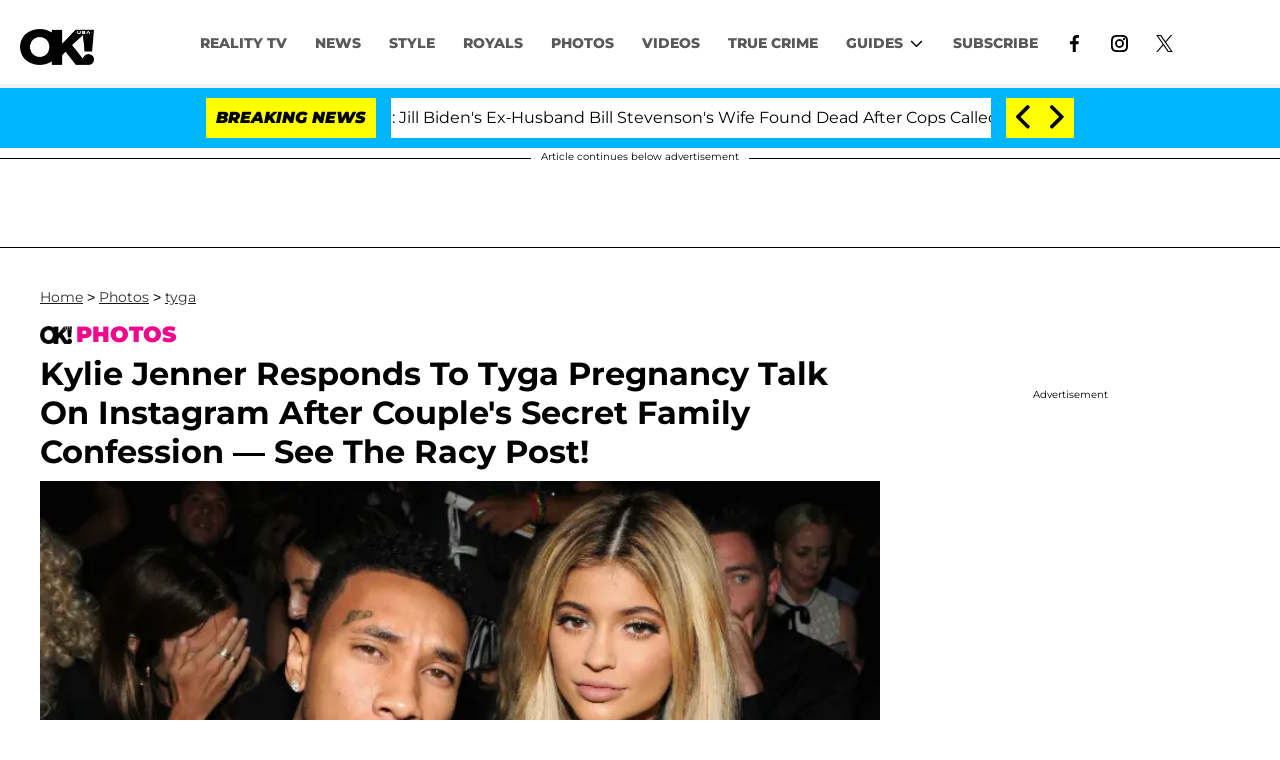

--- FILE ---
content_type: text/html; charset=utf-8
request_url: https://okmagazine.com/photos/kylie-jenner-pregnant-tyga-baby-response-naked-selfie/
body_size: 45279
content:
<!DOCTYPE html><html lang="en-US"><head><meta charSet="utf-8"/><meta name="viewport" content="width=device-width,initial-scale=1,shrink-to-fit=no"/><meta name="theme-color" content="#000"/><script src="https://unpkg.com/web-vitals@0.2.4/dist/web-vitals.es5.umd.min.js" defer=""></script><script data-type="lazy" data-src="/consent.js"></script><script>
          window.dataLayer = []
          window.dataLayer.push({
            page_type: 'article',
            post_id: "eb26ed00-4d3e-11eb-a1b6-816a14cb24d7",
            mainCategory: 'PHOTOS',
            mainTopic: 'PHOTOS',
            author: "OK! Staff",
            publishedDate: "28/02/2016",
            revisedDate: "28/02/2016",
            url: "https://okmagazine.com/photos/kylie-jenner-pregnant-tyga-baby-response-naked-selfie/", 
            chartbeat: {"sections":"PHOTOS","authors":"OK! Staff"},
            application_name: 'okmagazine'
          })
          setTimeout(function(t){function e(o){i(),o.currentTarget.removeEventListener(o.type,e)}function i(){if(window.gtmDidInit)return!1;window.gtmDidInit=!0,function(o,r,s,a,p){o[a]=o[a]||[],o[a].push({"gtm.start":new Date().getTime(),event:"gtm.js"});var l=r.getElementsByTagName(s)[0],m=r.createElement(s),f=a!="dataLayer"?"&l="+a:"";m.async=!0,m.src="https://www.googletagmanager.com/gtm.js?id="+p+f,l.parentNode.insertBefore(m,l)}(window,document,"script","dataLayer","GTM-N7WWL8J")}document.addEventListener("DOMContentLoaded",()=>{setTimeout(i,t||3500)}),document.addEventListener("scroll",e),document.addEventListener("mousemove",e),document.addEventListener("touchstart",e)}, 1, undefined);
          (function(t){function e({name:i,delta:o,id:r}){t.push({event:"web-vitals",event_category:"Web Vitals",event_action:i,event_value:Math.round(i==="CLS"?o*1e3:o),event_label:r})}addEventListener("DOMContentLoaded",function(){window.webVitals&&(webVitals.getCLS(e),webVitals.getFID(e),webVitals.getLCP(e))})})(window.dataLayer);
        </script><meta name="robots" content="max-snippet:-1, max-image-preview:large, max-video-preview:-1"/><link rel="shortcut icon" href="https://okmagazine.com/favicon.ico"/><link rel="manifest" href="https://okmagazine.com/manifest.json"/><link rel="preload" as="font" href="https://fonts.gstatic.com/l/font?kit=[base64]&amp;skey=5f16ed9b6a8a2f0d&amp;v=v18" crossorigin="anonymous"/><link rel="preload" as="font" href="https://fonts.gstatic.com/l/font?kit=[base64]&amp;skey=6a4e6d776759d980&amp;v=v18" crossorigin="anonymous"/><link rel="preload" as="font" href="https://fonts.gstatic.com/l/font?kit=[base64]&amp;skey=4fa1583b73a857db&amp;v=v18" crossorigin="anonymous"/><link rel="preload" as="font" href="https://fonts.gstatic.com/l/font?kit=[base64]&amp;skey=4ce757239eccd614&amp;v=v18" crossorigin="anonymous"/><link rel="preload" as="font" href="https://fonts.gstatic.com/l/font?kit=[base64]&amp;skey=47fc219fa617d18a&amp;v=v20" crossorigin="anonymous"/><link rel="preload" as="font" href="https://fonts.gstatic.com/l/font?kit=[base64]&amp;skey=2d3c1187d5eede0f&amp;v=v31" crossorigin="anonymous"/><link rel="preload" as="font" href="https://fonts.gstatic.com/l/font?kit=[base64]&amp;skey=2d3c1187d5eede0f&amp;v=v31" crossorigin="anonymous"/><link rel="preload" as="font" href="https://fonts.gstatic.com/l/font?kit=[base64]&amp;skey=2d3c1187d5eede0f&amp;v=v31" crossorigin="anonymous"/><link rel="preload" as="font" href="https://fonts.gstatic.com/l/font?kit=[base64]&amp;skey=2d3c1187d5eede0f&amp;v=v31" crossorigin="anonymous"/><link rel="preload" as="font" href="https://fonts.gstatic.com/l/font?kit=[base64]&amp;skey=2d3c1187d5eede0f&amp;v=v31" crossorigin="anonymous"/><link rel="preload" as="font" href="https://fonts.gstatic.com/l/font?kit=[base64]&amp;skey=2d3c1187d5eede0f&amp;v=v31" crossorigin="anonymous"/><link rel="preload" as="font" href="https://fonts.gstatic.com/l/font?kit=[base64]&amp;skey=2d3c1187d5eede0f&amp;v=v31" crossorigin="anonymous"/><link rel="preload" as="font" href="https://fonts.gstatic.com/l/font?kit=[base64]&amp;skey=2d3c1187d5eede0f&amp;v=v31" crossorigin="anonymous"/><link rel="preload" as="font" href="https://fonts.gstatic.com/l/font?kit=[base64]&amp;skey=2d3c1187d5eede0f&amp;v=v31" crossorigin="anonymous"/><link rel="preload" as="font" href="https://fonts.gstatic.com/l/font?kit=[base64]&amp;skey=7bc19f711c0de8f&amp;v=v31" crossorigin="anonymous"/><link rel="preload" as="font" href="https://fonts.gstatic.com/l/font?kit=[base64]&amp;skey=7bc19f711c0de8f&amp;v=v31" crossorigin="anonymous"/><link rel="preload" as="font" href="https://fonts.gstatic.com/l/font?kit=[base64]&amp;skey=7bc19f711c0de8f&amp;v=v31" crossorigin="anonymous"/><link rel="preload" as="font" href="https://fonts.gstatic.com/l/font?kit=[base64]&amp;skey=7bc19f711c0de8f&amp;v=v31" crossorigin="anonymous"/><link rel="preload" as="font" href="https://fonts.gstatic.com/l/font?kit=[base64]&amp;skey=7bc19f711c0de8f&amp;v=v31" crossorigin="anonymous"/><link rel="preload" as="font" href="https://fonts.gstatic.com/l/font?kit=[base64]&amp;skey=7bc19f711c0de8f&amp;v=v31" crossorigin="anonymous"/><link rel="preload" as="font" href="https://fonts.gstatic.com/l/font?kit=[base64]&amp;skey=7bc19f711c0de8f&amp;v=v31" crossorigin="anonymous"/><link rel="preload" as="font" href="https://fonts.gstatic.com/l/font?kit=[base64]&amp;skey=7bc19f711c0de8f&amp;v=v31" crossorigin="anonymous"/><link rel="preload" as="font" href="https://fonts.gstatic.com/l/font?kit=[base64]&amp;skey=7bc19f711c0de8f&amp;v=v31" crossorigin="anonymous"/><link rel="preload" as="font" href="https://fonts.gstatic.com/l/font?kit=[base64]&amp;skey=34e4817af6f837c1&amp;v=v16" crossorigin="anonymous"/><link rel="preload" as="font" href="https://fonts.gstatic.com/l/font?kit=[base64]&amp;skey=34e4817af6f837c1&amp;v=v16" crossorigin="anonymous"/><link rel="preload" as="font" href="https://fonts.gstatic.com/l/font?kit=[base64]&amp;skey=34e4817af6f837c1&amp;v=v16" crossorigin="anonymous"/><link rel="preload" as="font" href="https://fonts.gstatic.com/l/font?kit=[base64]&amp;skey=34e4817af6f837c1&amp;v=v16" crossorigin="anonymous"/><link rel="preload" as="font" href="https://fonts.gstatic.com/l/font?kit=[base64]&amp;skey=34e4817af6f837c1&amp;v=v16" crossorigin="anonymous"/><link rel="preload" as="font" href="https://fonts.gstatic.com/l/font?kit=[base64]&amp;skey=34e4817af6f837c1&amp;v=v16" crossorigin="anonymous"/><link rel="preload" as="font" href="https://fonts.gstatic.com/l/font?kit=[base64]&amp;skey=34e4817af6f837c1&amp;v=v16" crossorigin="anonymous"/><link rel="preload" as="font" href="https://fonts.gstatic.com/l/font?kit=[base64]&amp;skey=34e4817af6f837c1&amp;v=v16" crossorigin="anonymous"/><link rel="preload" as="font" href="https://fonts.gstatic.com/l/font?kit=[base64]&amp;skey=34e4817af6f837c1&amp;v=v16" crossorigin="anonymous"/><link rel="canonical" href="https://okmagazine.com/photos/kylie-jenner-pregnant-tyga-baby-response-naked-selfie/"/><title>Kylie Jenner Responds To Tyga Pregnancy Talk On Instagram After Couple&#x27;s Secret Family Confession — See The Racy Post!</title><meta name="description" content="Kylie Jenner took to her Instagram to offer a sexy response to the rumors about her being pregnant with Tyga&#x27;s baby!"/><meta name="keywords" content="PHOTOS"/><meta property="og:site_name" content="OK Magazine"/><meta property="og:title" content="Kylie Jenner Responds To Tyga Pregnancy Talk On Instagram After Couple&#x27;s Secret Family Confession — See The Racy Post!"/><meta property="og:url" content="https://okmagazine.com/photos/kylie-jenner-pregnant-tyga-baby-response-naked-selfie/"/><meta property="og:description" content="Kylie Jenner took to her Instagram to offer a sexy response to the rumors about her being pregnant with Tyga&#x27;s baby!"/><meta property="og:type" content="article"/><meta property="og:locale" content="en_US"/><meta property="article:published_time" content="2016-02-28T18:59:51.000Z"/><meta property="article:modified_time" content="2016-02-28T19:22:20.000Z"/><meta property="article:author" content="OK! Staff"/><meta name="twitter:site" content="@okmagazine"/><meta name="twitter:card" content="summary_large_image"/><meta name="twitter:title" content="Kylie Jenner Responds To Tyga Pregnancy Talk On Instagram After Couple&#x27;s Secret Family Confession — See The Racy Post!"/><meta name="twitter:description" content="Kylie Jenner took to her Instagram to offer a sexy response to the rumors about her being pregnant with Tyga&#x27;s baby!"/><meta name="twitter:image" content="https://media.okmagazine.com/brand-img/P_sQeQyLk/1200x628/2016/02/kylie-jenner-responds-tyga-pregnancy-rumors-hero.jpg"/><meta property="twitter:image:alt" content="Kylie jenner responds tyga pregnancy rumors hero"/><meta property="og:image" content="https://media.okmagazine.com/brand-img/P_sQeQyLk/1200x628/2016/02/kylie-jenner-responds-tyga-pregnancy-rumors-hero.jpg"/><meta property="og:image:width" content="1200"/><meta property="og:image:height" content="628"/><meta property="og:image:type" content="image/jpeg"/><meta property="og:image:alt" content="Kylie jenner responds tyga pregnancy rumors hero"/><link rel="preconnect" href="https://www.googletagmanager.com" crossorigin="anonymous"/><link rel="preconnect" href="https://nappyattack.com" crossorigin="anonymous"/><link rel="preconnect" href="https://securepubads.g.doubleclick.net" crossorigin="anonymous"/><link rel="preconnect" href="https://grid.bidswitch.net" crossorigin="anonymous"/><link rel="preconnect" href="https://hbopenbid.pubmatic.com" crossorigin="anonymous"/><link rel="preconnect" href="https://krk.kargo.com" crossorigin="anonymous"/><link rel="preconnect" href="https://tlx.3lift.com" crossorigin="anonymous"/><link rel="preconnect" href="https://c.amazon-adsystem.com" crossorigin="anonymous"/><link rel="preconnect" href="https://htlb.casalemedia.com" crossorigin="anonymous"/><link rel="preconnect" href="https://secure.adnxs.com" crossorigin="anonymous"/><script type="application/ld+json">{"@context":"https://schema.org","@type":["NewsArticle"],"articleSection":["PHOTOS","tyga"],"mainEntityOfPage":{"@type":"WebPage","@id":"https://okmagazine.com/photos/kylie-jenner-pregnant-tyga-baby-response-naked-selfie/"},"headline":"Kylie Jenner Responds To Tyga Pregnancy Talk On Instagram After Couple's Secret Family Confession — See The Racy Post!","datePublished":"2016-02-28T18:59:51.000Z","dateModified":"2016-02-28T19:22:20.000Z","author":{"@type":"Person","@id":"https://okmagazine.com/a/okwebstaff/#author","name":"OK! Staff","sameAs":"https://okmagazine.com/a/okwebstaff/","description":"OK! Magazine's staff is comprised of top-notch, celebrity-loving reporters who have a keen eye when it comes to the latest and greatest news in pop culture, music, fashion, and more!","jobTitle":"OK! Magazine Staff"},"publisher":{"@type":"Organization","name":"OK Magazine","logo":{"@type":"ImageObject","url":"https://okmagazine.com/ok_logo_black.png","width":235,"height":117},"url":"https://okmagazine.com/"},"description":"Kylie Jenner took to her Instagram to offer a sexy response to the rumors about her being pregnant with Tyga's baby!","articleBody":"Kylie Jenner added to the buzz about her rumored pregnancy with Tyga this weekend when she posted a revealing selfie on Saturday as she enjoyed a little downtime in Los Angeles, California!In the sexy photo, Jenner covers her face as she sunbathes in a Burberry bikini that shows off her fit figure — including her toned tummy!Jenner uploaded the image just one day after she sparked baby rumors during a chat with Tyga that she live streamed on her app.During their conversation, Jenner denied the rumors that she is pregnant. \"Are you pregnant? I think we need to address that rumor because I feel like everybody thinks you're pregnant and there's a new story every day about you being pregnant and being married and all this crazy stuff so you need to talk about those type of things,” Tyga said during their discussion.\"I'm not pregnant and I'm not married,” Jenner replied. But her next statement led many of her followers to believe that the two had at least discussed starting a family! “Cause you're slacking... I'm just kidding,” she said.Jenner then went on to tease Tyga over their controversial age difference. \"Because I'm a f—kng infant child and I don't want to be married or have a baby right now!\" Jenner said. Tyga then replied, \"No, you're just a young woman that's very focused.”\"No, I'm a baby,” Jenner answered, leading Tyga to reply, \"You're a young woman and you're focused on a lot of things.” But the diss didn't seem to bother Tyga too much, seeing that the two were spotted together later that night at the rapper's concert in LA! What do you think about Kylie's response to the pregnancy rumors? Tweet us @OKMagazine or let us know in the comments section.","image":{"@type":"ImageObject","url":"https://media.okmagazine.com/brand-img/P_sQeQyLk/0x0/2016/02/kylie-jenner-responds-tyga-pregnancy-rumors-hero.jpg","width":2160,"height":1131}}</script><script type="application/ld+json">{"@context":"https://schema.org","@type":"BreadcrumbList","itemListElement":[{"@type":"ListItem","position":1,"item":{"@type":"WebPage","@id":"https://okmagazine.com/#home","name":"Home"}},{"@type":"ListItem","position":2,"item":{"@type":"WebPage","@id":"https://okmagazine.com/photos/kylie-jenner-pregnant-tyga-baby-response-naked-selfie/","name":"Kylie Jenner Responds To Tyga Pregnancy Talk On Instagram After Couple's Secret Family Confession — See The Racy Post!"}}]}</script><link rel="alternate" type="application/rss+xml" href="https://okmagazine.com/rss/"/><link rel="preload" as="script" href="https://securepubads.g.doubleclick.net/tag/js/gpt.js"/><link rel="preload" as="script" href="https://d3lcz8vpax4lo2.cloudfront.net/ads-code/baff603a-e3d0-425f-bbb9-7179c7e33c0b.js"/><template id="insticator-delay"><script data-cfasync="false">
        (function (a, c, s, u){'Insticator'in a || (a.Insticator={ad:{loadAd: function (b){Insticator.ad.q.push(b)}, q: []}, helper:{}, embed:{}, version: "4.0", q: [], load: function (t, o){Insticator.q.push({t: t, o: o})}}); var b=c.createElement(s); b.src=u; b.async=!0; var d=c.getElementsByTagName(s)[0]; d.parentNode.insertBefore(b, d)})(window, document, 'script', 'https://d3lcz8vpax4lo2.cloudfront.net/ads-code/baff603a-e3d0-425f-bbb9-7179c7e33c0b.js')
          </script><script async="" type="text/javascript" src="https://product.instiengage.com/product-loader-code/baff603a-e3d0-425f-bbb9-7179c7e33c0b.js"></script></template><script>
  window._taboola = window._taboola || [];
  _taboola.push({article:'auto'});
  !function (e, f, u, i) {
    if (!document.getElementById(i)){
      e.async = 1;
      e.src = u;
      e.id = i;
      f.parentNode.insertBefore(e, f);
    }
  }(document.createElement('script'),
  document.getElementsByTagName('script')[0],
  '//cdn.taboola.com/libtrc/mystifyent-okmagazine/loader.js',
  'tb_loader_script');
  if(window.performance && typeof window.performance.mark == 'function')
    {window.performance.mark('tbl_ic');}</script><style>@font-face {
  font-family: 'Cantarell';
  font-style: italic;
  font-weight: 400;
  font-display: optional;
  src: url(https://fonts.gstatic.com/l/font?kit=[base64]&skey=5f16ed9b6a8a2f0d&v=v18) format('truetype');
}
@font-face {
  font-family: 'Cantarell';
  font-style: italic;
  font-weight: 700;
  font-display: optional;
  src: url(https://fonts.gstatic.com/l/font?kit=[base64]&skey=6a4e6d776759d980&v=v18) format('truetype');
}
@font-face {
  font-family: 'Cantarell';
  font-style: normal;
  font-weight: 400;
  font-display: optional;
  src: url(https://fonts.gstatic.com/l/font?kit=[base64]&skey=4fa1583b73a857db&v=v18) format('truetype');
}
@font-face {
  font-family: 'Cantarell';
  font-style: normal;
  font-weight: 700;
  font-display: optional;
  src: url(https://fonts.gstatic.com/l/font?kit=[base64]&skey=4ce757239eccd614&v=v18) format('truetype');
}
@font-face {
  font-family: 'Federo';
  font-style: normal;
  font-weight: 400;
  font-display: optional;
  src: url(https://fonts.gstatic.com/l/font?kit=[base64]&skey=47fc219fa617d18a&v=v20) format('truetype');
}
@font-face {
  font-family: 'Montserrat';
  font-style: italic;
  font-weight: 100;
  font-display: optional;
  src: url(https://fonts.gstatic.com/l/font?kit=[base64]&skey=2d3c1187d5eede0f&v=v31) format('truetype');
}
@font-face {
  font-family: 'Montserrat';
  font-style: italic;
  font-weight: 200;
  font-display: optional;
  src: url(https://fonts.gstatic.com/l/font?kit=[base64]&skey=2d3c1187d5eede0f&v=v31) format('truetype');
}
@font-face {
  font-family: 'Montserrat';
  font-style: italic;
  font-weight: 300;
  font-display: optional;
  src: url(https://fonts.gstatic.com/l/font?kit=[base64]&skey=2d3c1187d5eede0f&v=v31) format('truetype');
}
@font-face {
  font-family: 'Montserrat';
  font-style: italic;
  font-weight: 400;
  font-display: optional;
  src: url(https://fonts.gstatic.com/l/font?kit=[base64]&skey=2d3c1187d5eede0f&v=v31) format('truetype');
}
@font-face {
  font-family: 'Montserrat';
  font-style: italic;
  font-weight: 500;
  font-display: optional;
  src: url(https://fonts.gstatic.com/l/font?kit=[base64]&skey=2d3c1187d5eede0f&v=v31) format('truetype');
}
@font-face {
  font-family: 'Montserrat';
  font-style: italic;
  font-weight: 600;
  font-display: optional;
  src: url(https://fonts.gstatic.com/l/font?kit=[base64]&skey=2d3c1187d5eede0f&v=v31) format('truetype');
}
@font-face {
  font-family: 'Montserrat';
  font-style: italic;
  font-weight: 700;
  font-display: optional;
  src: url(https://fonts.gstatic.com/l/font?kit=[base64]&skey=2d3c1187d5eede0f&v=v31) format('truetype');
}
@font-face {
  font-family: 'Montserrat';
  font-style: italic;
  font-weight: 800;
  font-display: optional;
  src: url(https://fonts.gstatic.com/l/font?kit=[base64]&skey=2d3c1187d5eede0f&v=v31) format('truetype');
}
@font-face {
  font-family: 'Montserrat';
  font-style: italic;
  font-weight: 900;
  font-display: optional;
  src: url(https://fonts.gstatic.com/l/font?kit=[base64]&skey=2d3c1187d5eede0f&v=v31) format('truetype');
}
@font-face {
  font-family: 'Montserrat';
  font-style: normal;
  font-weight: 100;
  font-display: optional;
  src: url(https://fonts.gstatic.com/l/font?kit=[base64]&skey=7bc19f711c0de8f&v=v31) format('truetype');
}
@font-face {
  font-family: 'Montserrat';
  font-style: normal;
  font-weight: 200;
  font-display: optional;
  src: url(https://fonts.gstatic.com/l/font?kit=[base64]&skey=7bc19f711c0de8f&v=v31) format('truetype');
}
@font-face {
  font-family: 'Montserrat';
  font-style: normal;
  font-weight: 300;
  font-display: optional;
  src: url(https://fonts.gstatic.com/l/font?kit=[base64]&skey=7bc19f711c0de8f&v=v31) format('truetype');
}
@font-face {
  font-family: 'Montserrat';
  font-style: normal;
  font-weight: 400;
  font-display: optional;
  src: url(https://fonts.gstatic.com/l/font?kit=[base64]&skey=7bc19f711c0de8f&v=v31) format('truetype');
}
@font-face {
  font-family: 'Montserrat';
  font-style: normal;
  font-weight: 500;
  font-display: optional;
  src: url(https://fonts.gstatic.com/l/font?kit=[base64]&skey=7bc19f711c0de8f&v=v31) format('truetype');
}
@font-face {
  font-family: 'Montserrat';
  font-style: normal;
  font-weight: 600;
  font-display: optional;
  src: url(https://fonts.gstatic.com/l/font?kit=[base64]&skey=7bc19f711c0de8f&v=v31) format('truetype');
}
@font-face {
  font-family: 'Montserrat';
  font-style: normal;
  font-weight: 700;
  font-display: optional;
  src: url(https://fonts.gstatic.com/l/font?kit=[base64]&skey=7bc19f711c0de8f&v=v31) format('truetype');
}
@font-face {
  font-family: 'Montserrat';
  font-style: normal;
  font-weight: 800;
  font-display: optional;
  src: url(https://fonts.gstatic.com/l/font?kit=[base64]&skey=7bc19f711c0de8f&v=v31) format('truetype');
}
@font-face {
  font-family: 'Montserrat';
  font-style: normal;
  font-weight: 900;
  font-display: optional;
  src: url(https://fonts.gstatic.com/l/font?kit=[base64]&skey=7bc19f711c0de8f&v=v31) format('truetype');
}
@font-face {
  font-family: 'Vazirmatn';
  font-style: normal;
  font-weight: 100;
  font-display: optional;
  src: url(https://fonts.gstatic.com/l/font?kit=[base64]&skey=34e4817af6f837c1&v=v16) format('truetype');
}
@font-face {
  font-family: 'Vazirmatn';
  font-style: normal;
  font-weight: 200;
  font-display: optional;
  src: url(https://fonts.gstatic.com/l/font?kit=[base64]&skey=34e4817af6f837c1&v=v16) format('truetype');
}
@font-face {
  font-family: 'Vazirmatn';
  font-style: normal;
  font-weight: 300;
  font-display: optional;
  src: url(https://fonts.gstatic.com/l/font?kit=[base64]&skey=34e4817af6f837c1&v=v16) format('truetype');
}
@font-face {
  font-family: 'Vazirmatn';
  font-style: normal;
  font-weight: 400;
  font-display: optional;
  src: url(https://fonts.gstatic.com/l/font?kit=[base64]&skey=34e4817af6f837c1&v=v16) format('truetype');
}
@font-face {
  font-family: 'Vazirmatn';
  font-style: normal;
  font-weight: 500;
  font-display: optional;
  src: url(https://fonts.gstatic.com/l/font?kit=[base64]&skey=34e4817af6f837c1&v=v16) format('truetype');
}
@font-face {
  font-family: 'Vazirmatn';
  font-style: normal;
  font-weight: 600;
  font-display: optional;
  src: url(https://fonts.gstatic.com/l/font?kit=[base64]&skey=34e4817af6f837c1&v=v16) format('truetype');
}
@font-face {
  font-family: 'Vazirmatn';
  font-style: normal;
  font-weight: 700;
  font-display: optional;
  src: url(https://fonts.gstatic.com/l/font?kit=[base64]&skey=34e4817af6f837c1&v=v16) format('truetype');
}
@font-face {
  font-family: 'Vazirmatn';
  font-style: normal;
  font-weight: 800;
  font-display: optional;
  src: url(https://fonts.gstatic.com/l/font?kit=[base64]&skey=34e4817af6f837c1&v=v16) format('truetype');
}
@font-face {
  font-family: 'Vazirmatn';
  font-style: normal;
  font-weight: 900;
  font-display: optional;
  src: url(https://fonts.gstatic.com/l/font?kit=[base64]&skey=34e4817af6f837c1&v=v16) format('truetype');
}
</style><style>
*, *:before, *:after, ::placeholder {
  box-sizing: border-box;
}
body {
  margin: 0;
  padding: 0;
  color: #000;
  font-family: 'Montserrat', -apple-system, BlinkMacSystemFont, 'Segoe UI', 'Roboto', 'Oxygen', 'Ubuntu', 'Cantarell', 'Fira Sans', 'Droid Sans', 'Helvetica Neue', sans-serif;
  -webkit-font-smoothing: antialiased;
  -moz-osx-font-smoothing: grayscale;
}
img[data-src] {
  display: none;
}
.fkxkMx svg{height:13px;margin-left:5px;color:#000}/*!sc*/@media(max-width:989px){.fkxkMx{display:-webkit-box;display:-webkit-flex;display:-ms-flexbox;display:flex;-webkit-flex-direction:column;-ms-flex-direction:column;flex-direction:column;-webkit-box-pack:center;-webkit-justify-content:center;-ms-flex-pack:center;justify-content:center;-webkit-align-items:flex-start;-webkit-box-align:flex-start;-ms-flex-align:flex-start;align-items:flex-start}.fkxkMx:hover ul{display:-webkit-box;display:-webkit-flex;display:-ms-flexbox;display:flex}.fkxkMx ul{display:none;padding:0;-webkit-flex-direction:column;-ms-flex-direction:column;flex-direction:column;-webkit-box-pack:center;-webkit-justify-content:center;-ms-flex-pack:center;justify-content:center;-webkit-align-items:flex-start;-webkit-box-align:flex-start;-ms-flex-align:flex-start;align-items:flex-start}.fkxkMx ul.active{display:-webkit-box;display:-webkit-flex;display:-ms-flexbox;display:flex}.fkxkMx ul.inactive{display:none}.fkxkMx .sc-iNiQeE a{color:#595959;font-size:13px;padding-left:25px;border-bottom:0}.fkxkMx .spotlight-marker{font-size:13px;font-weight:800;color:#595959;list-style:none;padding:10px 0 10px 25px;text-transform:uppercase;-webkit-text-decoration:underline;text-decoration:underline}}/*!sc*/@media(min-width:990px){.fkxkMx{position:relative;display:-webkit-box;display:-webkit-flex;display:-ms-flexbox;display:flex;-webkit-align-items:center;-webkit-box-align:center;-ms-flex-align:center;align-items:center;-webkit-box-pack:center;-webkit-justify-content:center;-ms-flex-pack:center;justify-content:center}.fkxkMx ul{display:none;position:absolute;left:0;top:40px;background:#fff;padding:0 10px;z-index:9999;border:1px solid #ddd;border-top:0}.fkxkMx:hover ul{display:inline}.fkxkMx .sc-iNiQeE{display:-webkit-box;display:-webkit-flex;display:-ms-flexbox;display:flex;width:100%;white-space:nowrap}.fkxkMx .sc-iNiQeE:last-child{border-top:1px solid #ddd}.fkxkMx .sc-iNiQeE:last-child a{font-size:10px}.fkxkMx .sc-iNiQeE a{color:#595959;border:0;font-size:13px;min-width:200px;padding:10px 0}.fkxkMx .spotlight-marker{font-size:13px;font-weight:800;color:#595959;list-style:none;padding:5px 0;text-transform:uppercase;-webkit-text-decoration:underline;text-decoration:underline}}/*!sc*/data-styled.g4[id="sc-hKFyIo"]{content:"fkxkMx,"}/*!sc*/.htLRdL{display:-webkit-box !important;display:-webkit-flex !important;display:-ms-flexbox !important;display:flex !important}/*!sc*/data-styled.g5[id="sc-eCApGN"]{content:"htLRdL,"}/*!sc*/.fWATOy{position:absolute;right:unset;left:unset;top:unset}/*!sc*/data-styled.g7[id="sc-gKAblj"]{content:"fWATOy,"}/*!sc*/.knnrxv{opacity:0;position:absolute}/*!sc*/data-styled.g8[id="sc-iCoHVE"]{content:"knnrxv,"}/*!sc*/.dAHnJY{display:block;height:21px;width:35px;z-index:2;display:-webkit-box;display:-webkit-flex;display:-ms-flexbox;display:flex;-webkit-flex-direction:column;-ms-flex-direction:column;flex-direction:column;-webkit-box-pack:justify;-webkit-justify-content:space-between;-ms-flex-pack:justify;justify-content:space-between}/*!sc*/data-styled.g9[id="sc-fujyUd"]{content:"dAHnJY,"}/*!sc*/.gxcyXC{display:block;height:2px;width:100%;border-radius:10px;background:black}/*!sc*/.gxcyXC:nth-child(1){-webkit-transform-origin:0 0;-ms-transform-origin:0 0;transform-origin:0 0;-webkit-transition:-webkit-transform .4s ease-in-out;-webkit-transition:transform .4s ease-in-out;transition:transform .4s ease-in-out}/*!sc*/.gxcyXC:nth-child(2){-webkit-transition:-webkit-transform .2s ease-in-out;-webkit-transition:transform .2s ease-in-out;transition:transform .2s ease-in-out}/*!sc*/.gxcyXC:nth-child(3){-webkit-transform-origin:0 100%;-ms-transform-origin:0 100%;transform-origin:0 100%;-webkit-transition:-webkit-transform .4s ease-in-out;-webkit-transition:transform .4s ease-in-out;transition:transform .4s ease-in-out}/*!sc*/data-styled.g10[id="sc-pNWxx"]{content:"gxcyXC,"}/*!sc*/.eRRvFi{position:fixed;left:0;top:65px;-webkit-transform:translate(-150%);-ms-transform:translate(-150%);transform:translate(-150%);-webkit-transition:-webkit-transform .5s ease-in-out;-webkit-transition:transform .5s ease-in-out;transition:transform .5s ease-in-out;width:70%}/*!sc*/@media(min-width:989px){.eRRvFi{width:100%}}/*!sc*/data-styled.g11[id="sc-jrsJCI"]{content:"eRRvFi,"}/*!sc*/.bcxYtT{position:absolute;top:0;left:0;height:100%;width:100%;z-index:6;opacity:0;cursor:pointer}/*!sc*/.bcxYtT:checked ~ .sc-jrsJCI{-webkit-transform:translateX(0);-ms-transform:translateX(0);transform:translateX(0)}/*!sc*/.bcxYtT:checked ~ .sc-jSFkmK{visibility:visible;z-index:5;position:fixed;top:80px;left:0;width:100%;height:100%}/*!sc*/.bcxYtT:checked ~ .sc-fujyUd>.sc-pNWxx:nth-child(1){-webkit-transform:rotate(35deg);-ms-transform:rotate(35deg);transform:rotate(35deg)}/*!sc*/.bcxYtT:checked ~ .sc-fujyUd>.sc-pNWxx:nth-child(2){-webkit-transform:scaleY(0);-ms-transform:scaleY(0);transform:scaleY(0)}/*!sc*/.bcxYtT:checked ~ .sc-fujyUd>.sc-pNWxx:nth-child(3){-webkit-transform:rotate(-35deg);-ms-transform:rotate(-35deg);transform:rotate(-35deg)}/*!sc*/@media(max-width:989px){.bcxYtT:checked{position:fixed;top:0;left:0;width:100%;height:100%}.bcxYtT:checked ~ .sc-jrsJCI{z-index:7}}/*!sc*/data-styled.g12[id="sc-kEqYlL"]{content:"bcxYtT,"}/*!sc*/.gfcIZQ{width:50px;height:100%;position:relative}/*!sc*/.gfcIZQ>.sc-gKAblj{width:100%;height:100%;display:-webkit-box;display:-webkit-flex;display:-ms-flexbox;display:flex;-webkit-box-pack:center;-webkit-justify-content:center;-ms-flex-pack:center;justify-content:center;-webkit-align-items:center;-webkit-box-align:center;-ms-flex-align:center;align-items:center}/*!sc*/data-styled.g13[id="sc-iqAbSa"]{content:"gfcIZQ,"}/*!sc*/.gTENoK.gTENoK.gTENoK{margin:0;padding:0 15px;font-size:14px;text-align:left}/*!sc*/.gTENoK.gTENoK.gTENoK>a{color:#333;-webkit-text-decoration:underline;text-decoration:underline;-webkit-text-decoration-color:#191919;text-decoration-color:#191919;-webkit-transition:color .25s ease-in-out,background .25s ease-in-out;transition:color .25s ease-in-out,background .25s ease-in-out;font-weight:normal}/*!sc*/.gTENoK.gTENoK.gTENoK>a:hover{color:white;background:#191919}/*!sc*/@media(min-width:990px){.gTENoK.gTENoK.gTENoK{padding:0}}/*!sc*/data-styled.g14[id="sc-crzoUp"]{content:"gTENoK,"}/*!sc*/.jnYGUA{margin:0;display:-webkit-box;display:-webkit-flex;display:-ms-flexbox;display:flex;-webkit-box-pack:center;-webkit-justify-content:center;-ms-flex-pack:center;justify-content:center;position:relative;z-index:1}/*!sc*/data-styled.g17[id="sc-ksluoS"]{content:"jnYGUA,"}/*!sc*/.foAbWl{width:100%;max-width:1200px}/*!sc*/.iHkGJm{width:100%;max-width:734px}/*!sc*/.bOaOvZ{width:100%;max-width:1295px}/*!sc*/.bmJYsd{width:100%;max-width:333px}/*!sc*/.hgdUqi{width:100%;max-width:437px}/*!sc*/data-styled.g18[id="sc-hBMVcZ"]{content:"foAbWl,iHkGJm,bOaOvZ,bmJYsd,hgdUqi,"}/*!sc*/.jZjbnN{position:relative;overflow:hidden;width:100%;padding-top:52.36%}/*!sc*/.gcDOsU{position:relative;overflow:hidden;width:100%;padding-top:49.75%}/*!sc*/.jGOWEq{position:relative;overflow:hidden;width:100%;padding-top:100.00%}/*!sc*/.biceRg{position:relative;overflow:hidden;width:100%;padding-top:149.25%}/*!sc*/.bOtmaa{position:relative;overflow:hidden;width:100%;padding-top:114.94%}/*!sc*/data-styled.g19[id="sc-fnVYJo"]{content:"jZjbnN,gcDOsU,jGOWEq,biceRg,bOtmaa,"}/*!sc*/.efvKbs{display:block;line-height:0;width:100%;max-width:1200px;position:absolute;top:0;left:0;object-fit:cover;object-position:50% 50%;height:100%}/*!sc*/.bkVkuf{display:block;line-height:0;width:100%;max-width:734px;position:absolute;top:0;left:0;object-fit:cover;object-position:50% 50%;height:100%}/*!sc*/.iyKzMI{display:block;line-height:0;width:100%;max-width:1295px;position:absolute;top:0;left:0;object-fit:cover;object-position:50% 50%;height:100%}/*!sc*/.iuHbmw{display:block;line-height:0;width:100%;max-width:333px;position:absolute;top:0;left:0;object-fit:cover;object-position:50% 50%;height:100%}/*!sc*/.RbkRz{display:block;line-height:0;width:100%;max-width:437px;position:absolute;top:0;left:0;object-fit:cover;object-position:50% 50%;height:100%}/*!sc*/data-styled.g20[id="sc-fFSRdu"]{content:"efvKbs,bkVkuf,iyKzMI,iuHbmw,RbkRz,"}/*!sc*/.haccci{display:block;padding:5px 0 10px;margin:0 15px;font-family:'Montserrat',sans-serif;font-weight:400;font-size:10px;line-height:10px;-webkit-letter-spacing:1px;-moz-letter-spacing:1px;-ms-letter-spacing:1px;letter-spacing:1px;text-align:left;text-transform:none;border-bottom:1px solid #f6f6f6;min-height:26px;display:-webkit-box;display:-webkit-flex;display:-ms-flexbox;display:flex;-webkit-flex-direction:column-reverse;-ms-flex-direction:column-reverse;flex-direction:column-reverse}/*!sc*/@media(min-width:990px){.haccci{margin:0}}/*!sc*/.haccci>a,.haccci>span{font-size:11px;line-height:1.1rem;text-transform:uppercase;-webkit-text-decoration:none;text-decoration:none;-webkit-transition:color .25s ease-in-out;transition:color .25s ease-in-out}/*!sc*/@media(min-width:639px){.haccci>a,.haccci>span{font-size:12px;line-height:1.2rem}}/*!sc*/.haccci>a:hover{color:#333;background:transparent}/*!sc*/.haccci>p{font-size:11px;font-family:Quicksand,sans-serif;line-height:1rem;margin:0 0 8px 0}/*!sc*/@media(min-width:639px){.haccci>p{font-size:14px;line-height:1.2rem}}/*!sc*/data-styled.g33[id="sc-giAqnE"]{content:"haccci,"}/*!sc*/.dvEEhY .exco iframe{width:100% !important}/*!sc*/.dvEEhY .exp-ui__logo__image{width:40px}/*!sc*/.dvEEhY .pbs{--pbs-width:100% !important}/*!sc*/.dvEEhY .scripps_iframe_embed>div{display:none !important}/*!sc*/.dvEEhY .scripps_iframe_embed iframe{position:relative !important;width:100vw !important;max-width:100% !important;min-height:300px}/*!sc*/@media(max-width:415px){.dvEEhY iframe{max-width:100%}.dvEEhY .tiktok-embed{display:-webkit-box;display:-webkit-flex;display:-ms-flexbox;display:flex;-webkit-box-pack:center;-webkit-justify-content:center;-ms-flex-pack:center;justify-content:center}.dvEEhY .tiktok-embed iframe{max-width:325px !important}}/*!sc*/@media(min-width:990px){.dvEEhY .scripps_iframe_embed iframe{min-height:400px}}/*!sc*/data-styled.g34[id="sc-ezzayL"]{content:"dvEEhY,"}/*!sc*/.cYmwOA{display:-webkit-box;display:-webkit-flex;display:-ms-flexbox;display:flex;-webkit-box-pack:center;-webkit-justify-content:center;-ms-flex-pack:center;justify-content:center;-webkit-align-items:center;-webkit-box-align:center;-ms-flex-align:center;align-items:center;-webkit-flex-direction:column;-ms-flex-direction:column;flex-direction:column}/*!sc*/data-styled.g35[id="sc-bYwzba"]{content:"cYmwOA,"}/*!sc*/.eTyHFg>a{display:inline-block;vertical-align:middle;text-align:center;height:30px;margin:5px}/*!sc*/.eTyHFg>a:hover{background:transparent}/*!sc*/.eTyHFg>a>svg{height:100%}/*!sc*/data-styled.g39[id="sc-hiKfjK"]{content:"eTyHFg,"}/*!sc*/.kaMKFq{padding:10px;background-color:#00b7ff;display:-webkit-box;display:-webkit-flex;display:-ms-flexbox;display:flex;-webkit-flex-direction:row;-ms-flex-direction:row;flex-direction:row;-webkit-box-pack:center;-webkit-justify-content:center;-ms-flex-pack:center;justify-content:center;height:60px}/*!sc*/@media(max-width:560px){.kaMKFq{margin-bottom:10px}}/*!sc*/data-styled.g40[id="sc-gXfWUo"]{content:"kaMKFq,"}/*!sc*/.fbqSqg{background-color:white;width:600px;margin-left:15px;margin-right:15px;overflow:hidden;height:40px;display:-webkit-box;display:-webkit-flex;display:-ms-flexbox;display:flex;-webkit-flex-direction:row;-ms-flex-direction:row;flex-direction:row}/*!sc*/.fbqSqg div span{line-height:30px;padding:5px;font-size:16px;display:inline-block;white-space:nowrap}/*!sc*/@media(max-width:560px){.fbqSqg div span{-webkit-text-size-adjust:100%;font-size:11px;padding:2px 5px}}/*!sc*/.fbqSqg span a{-webkit-text-decoration:none;text-decoration:none;color:black}/*!sc*/.fbqSqg a span{background-position:center;background-size:contain;background-repeat:no-repeat;background-image:url(/ok_logo_black.png);height:15px;width:28px;margin-right:10px}/*!sc*/@media(max-width:560px){.fbqSqg a span{height:11px}}/*!sc*/data-styled.g41[id="sc-cBoprd"]{content:"fbqSqg,"}/*!sc*/.iZqrdP{background-color:yellow}/*!sc*/.iZqrdP span{color:black;text-transform:uppercase;font-weight:900;font-style:italic;display:inline-block;padding:10px}/*!sc*/@media(max-width:560px){.iZqrdP span{font-size:9px}}/*!sc*/data-styled.g42[id="sc-ciSmjq"]{content:"iZqrdP,"}/*!sc*/.cZjkYh{background-color:yellow;padding-top:7px;padding-left:5px;padding-right:5px;display:-webkit-box;display:-webkit-flex;display:-ms-flexbox;display:flex}/*!sc*/.cZjkYh span{background:0;color:inherit;border:0;padding:0;font:inherit;cursor:pointer;outline:inherit}/*!sc*/.cZjkYh span:first-child{margin-right:10px}/*!sc*/data-styled.g43[id="sc-jcwofb"]{content:"cZjkYh,"}/*!sc*/.ipfhlk{background:#000;padding:40px 20px}/*!sc*/@media(min-width:1280px){.ipfhlk{padding:40px}}/*!sc*/data-styled.g45[id="sc-iTVIwl"]{content:"ipfhlk,"}/*!sc*/.gwofgg{max-width:1200px;margin:0 auto;display:grid;grid-template-columns:1fr;gap:40px}/*!sc*/@media(min-width:640px){.gwofgg{grid-template-columns:1fr 1fr 1fr 1fr;gap:20px}}/*!sc*/data-styled.g46[id="sc-iBzFoy"]{content:"gwofgg,"}/*!sc*/.fEpwRc{display:-webkit-box;display:-webkit-flex;display:-ms-flexbox;display:flex;-webkit-flex-direction:column;-ms-flex-direction:column;flex-direction:column}/*!sc*/data-styled.g47[id="sc-efHXLn"]{content:"fEpwRc,"}/*!sc*/.exOFdF{color:#fff;font-weight:700;font-size:12px;padding-bottom:6px;margin:0 0 20px 0;border-bottom:1px solid #333}/*!sc*/data-styled.g48[id="sc-cTJmaU"]{content:"exOFdF,"}/*!sc*/.fCQiqA{color:#fff;-webkit-text-decoration:none;text-decoration:none;font-weight:500;font-size:14px;margin-bottom:12px;-webkit-transition:color .25s ease-in-out;transition:color .25s ease-in-out}/*!sc*/.fCQiqA:hover{color:#666}/*!sc*/data-styled.g49[id="sc-jNnnWF"]{content:"fCQiqA,"}/*!sc*/.KQWTL{color:#fff;-webkit-text-decoration:none;text-decoration:none;font-weight:500;font-size:14px;margin-bottom:12px;cursor:pointer;-webkit-transition:color .25s ease-in-out;transition:color .25s ease-in-out}/*!sc*/.KQWTL:hover{color:#666}/*!sc*/.KQWTL#consent-module-mspa,.KQWTL#consent-module-gdpr{visibility:hidden}/*!sc*/data-styled.g50[id="sc-dPaNSN"]{content:"KQWTL,"}/*!sc*/.bhjKRs{display:-webkit-box;display:-webkit-flex;display:-ms-flexbox;display:flex;gap:20px;-webkit-flex-wrap:wrap;-ms-flex-wrap:wrap;flex-wrap:wrap;margin-top:30px}/*!sc*/data-styled.g51[id="sc-bBjRzc"]{content:"bhjKRs,"}/*!sc*/.iGliNw{color:#fff;-webkit-transition:color .25s ease-in-out;transition:color .25s ease-in-out}/*!sc*/.iGliNw:hover{color:#666}/*!sc*/.iGliNw svg{fill:#fff;width:18px;height:18px;-webkit-transition:fill .25s ease-in-out;transition:fill .25s ease-in-out}/*!sc*/.iGliNw:hover svg{fill:#666}/*!sc*/data-styled.g52[id="sc-cOigif"]{content:"iGliNw,"}/*!sc*/.jDwODi{display:-webkit-box;display:-webkit-flex;display:-ms-flexbox;display:flex;-webkit-flex-direction:column;-ms-flex-direction:column;flex-direction:column;-webkit-align-items:center;-webkit-box-align:center;-ms-flex-align:center;align-items:center;margin-top:40px}/*!sc*/@media(min-width:640px){.jDwODi{grid-column:1 / -1;-webkit-align-items:flex-end;-webkit-box-align:flex-end;-ms-flex-align:flex-end;align-items:flex-end;margin-top:0}}/*!sc*/.jDwODi img{width:174px;height:100px;margin-bottom:20px}/*!sc*/.jDwODi #___gcse_0{width:100%}/*!sc*/@media(min-width:640px){.jDwODi #___gcse_0{width:350px}}/*!sc*/data-styled.g53[id="sc-ArjOu"]{content:"jDwODi,"}/*!sc*/.eZiEu{color:#fff;font-size:11px;margin-top:40px;padding-top:40px;border-top:1px solid #333;text-align:center}/*!sc*/data-styled.g54[id="sc-khIgXV"]{content:"eZiEu,"}/*!sc*/.dhpNIJ{display:inline-block;vertical-align:top;position:relative;z-index:10000;max-width:calc(100vw - 40px - 15px);padding-top:10px;margin-right:20px}/*!sc*/.ikwmxX{display:inline-block;vertical-align:top;position:relative;z-index:10000;max-width:calc(100vw - 40px - 15px);padding-top:10px;margin-right:20px;padding-top:0}/*!sc*/data-styled.g56[id="sc-jgPznn"]{content:"dhpNIJ,ikwmxX,"}/*!sc*/.fkCSEE{display:inline-block;vertical-align:top;max-width:100%;height:100%}/*!sc*/data-styled.g57[id="sc-gSYCTC"]{content:"fkCSEE,"}/*!sc*/.iamKJX{list-style:none;margin:0;padding:0;background:#fff;white-space:nowrap}/*!sc*/@media(min-width:640px){.iamKJX{text-align:center}}/*!sc*/data-styled.g58[id="sc-laZMyp"]{content:"iamKJX,"}/*!sc*/.cTAWUW{display:block}/*!sc*/.cTAWUW svg{height:17px;width:17px}/*!sc*/@media(min-width:990px){.cTAWUW{display:inline-block;vertical-align:top}}/*!sc*/data-styled.g59[id="sc-iNiQeE"]{content:"cTAWUW,"}/*!sc*/.cDHuul{display:block;padding:13.200000000000001px 17px;font-size:16px;line-height:16px;color:#595959;background:inherit;-webkit-text-decoration:none;text-decoration:none;font-weight:800;text-transform:uppercase}/*!sc*/.cDHuul:hover,.cDHuul:focus{color:inherit;-webkit-text-decoration:underline;text-decoration:underline;-webkit-transition:color .25s ease-in-out,background .25s ease-in-out;transition:color .25s ease-in-out,background .25s ease-in-out}/*!sc*/@media(max-width:659px){.cDHuul:hover,.cDHuul:focus{background:#efefef}}/*!sc*/@media(max-width:659px){.cDHuul{border-bottom:1px solid #ececec}}/*!sc*/@media(min-width:640px){.cDHuul{height:40px;font-size:14px;text-transform:uppercase}}/*!sc*/@media(min-width:960px){.cDHuul{padding:13.200000000000001px 7px;font-size:11px}}/*!sc*/@media(min-width:1024px){.cDHuul{padding:13.200000000000001px 8px;font-size:12px}}/*!sc*/@media(min-width:1090px){.cDHuul{padding:13.200000000000001px 9px;font-size:13px}}/*!sc*/@media(min-width:1170px){.cDHuul{padding:13.200000000000001px 10px;font-size:14px}}/*!sc*/@media(min-width:1280px){.cDHuul{padding:13.200000000000001px 14px}}/*!sc*/@media(min-width:1350px){.cDHuul{padding:13.200000000000001px 17px}}/*!sc*/data-styled.g60[id="sc-jffIyK"]{content:"cDHuul,"}/*!sc*/.loSOCs .socialItem{display:inline-block}/*!sc*/data-styled.g61[id="sc-eJoaVz"]{content:"loSOCs,"}/*!sc*/.bfsfLR{display:none;background-color:white;position:fixed;top:50%;left:50%;-webkit-transform:translate(-50%,-50%);-ms-transform:translate(-50%,-50%);transform:translate(-50%,-50%);overflow:visible;z-index:9999;padding:20px;box-shadow:0 0 10px rgba(0,0,0,0.3);width:90%;max-width:400px;height:700px;box-sizing:border-box;z-index:999999999}/*!sc*/.bfsfLR iframe{max-width:100%;height:calc(100% - 70px);border:0;position:absolute;top:5%;left:0}/*!sc*/data-styled.g62[id="sc-oefIU"]{content:"bfsfLR,"}/*!sc*/.iQztHj{position:absolute;top:10px;right:10px;background-color:#fff;border:1px solid #ccc;border-radius:50%;width:30px;height:30px;cursor:pointer;display:-webkit-box;display:-webkit-flex;display:-ms-flexbox;display:flex;-webkit-align-items:center;-webkit-box-align:center;-ms-flex-align:center;align-items:center;-webkit-box-pack:center;-webkit-justify-content:center;-ms-flex-pack:center;justify-content:center;font-weight:bold;font-size:20px;z-index:10000}/*!sc*/data-styled.g63[id="sc-hhIhEF"]{content:"iQztHj,"}/*!sc*/.evgNzS{position:absolute;bottom:30%;left:50%;-webkit-transform:translateX(-50%);-ms-transform:translateX(-50%);transform:translateX(-50%);z-index:10000;display:none}/*!sc*/data-styled.g64[id="sc-eirseW"]{content:"evgNzS,"}/*!sc*/.ckulKR{cursor:pointer;width:300px;color:#fff;line-height:20px;background:#000;border:1px solid #a3a3a3;padding:12px;text-align:center;font-family:'Montserrat';onclick:lockr.oAuth2Handler}/*!sc*/data-styled.g65[id="sc-lbVuaH"]{content:"ckulKR,"}/*!sc*/.hSJDWM{background:url(https://sso.lockrmail.com/publisher/images/onboard_lock.42d74f50.svg) no-repeat;width:15px;height:18px;display:inline-block;vertical-align:middle;background-size:contain}/*!sc*/data-styled.g66[id="sc-gGLyOc"]{content:"hSJDWM,"}/*!sc*/.gCHypS{display:-webkit-box;display:-webkit-flex;display:-ms-flexbox;display:flex;-webkit-align-items:center;-webkit-box-align:center;-ms-flex-align:center;align-items:center;text-align:center;margin:20px 0}/*!sc*/.gCHypS::before,.gCHypS::after{content:'';-webkit-flex:1;-ms-flex:1;flex:1;border-bottom:1px solid #ccc}/*!sc*/.gCHypS span{padding:0 10px;font-size:14px;color:#666}/*!sc*/data-styled.g67[id="sc-ckTRkR"]{content:"gCHypS,"}/*!sc*/.bZmDYV{font-family:'Montserrat',sans-serif;font-size:14px;line-height:normal;background-color:#000;color:white;border:0;border-radius:20px;cursor:pointer;-webkit-text-decoration:none;text-decoration:none;display:none}/*!sc*/data-styled.g68[id="sc-fbIXFq"]{content:"bZmDYV,"}/*!sc*/.dXpstt{padding:10px 20px;margin:10px 0;max-height:50px}/*!sc*/data-styled.g69[id="sc-FRqcf"]{content:"dXpstt,"}/*!sc*/.geDMnu{padding:2px 15px;max-height:40px;min-height:30px;margin:auto 0}/*!sc*/data-styled.g70[id="sc-fXazxj"]{content:"geDMnu,"}/*!sc*/.eqfPow{height:80px;background:white;display:-webkit-box;display:-webkit-flex;display:-ms-flexbox;display:flex;-webkit-box-pack:justify;-webkit-justify-content:space-between;-ms-flex-pack:justify;justify-content:space-between;padding:10px}/*!sc*/@media(min-width:990px){.eqfPow{display:none}}/*!sc*/data-styled.g71[id="sc-dvXXZy"]{content:"eqfPow,"}/*!sc*/.obIeh{position:relative;z-index:9999;background:#fff}/*!sc*/data-styled.g72[id="sc-TtZHJ"]{content:"obIeh,"}/*!sc*/.bqYyXm{display:-webkit-box;display:-webkit-flex;display:-ms-flexbox;display:flex;-webkit-align-items:center;-webkit-box-align:center;-ms-flex-align:center;align-items:center}/*!sc*/.sc-jHNhIU [object Object].sc-jHNhIU [object Object].sc-jHNhIU [object Object]{padding-top:0}/*!sc*/data-styled.g73[id="sc-jHNhIU"]{content:"bqYyXm,"}/*!sc*/.bckYVV{width:100px}/*!sc*/data-styled.g74[id="sc-amjdv"]{content:"bckYVV,"}/*!sc*/.fmnITy{width:100%;height:88px;margin:0 auto;border-bottom:4px solid rgba(0,0,0,0.05);background:#fff;padding:20px;display:-webkit-box;display:-webkit-flex;display:-ms-flexbox;display:flex;-webkit-align-items:center;-webkit-box-align:center;-ms-flex-align:center;align-items:center}/*!sc*/@media(min-width:1280px){.fmnITy{max-width:1920px}}/*!sc*/@media(max-width:989px){.fmnITy{display:none}}/*!sc*/data-styled.g75[id="sc-jOFreG"]{content:"fmnITy,"}/*!sc*/.ejsngC{position:relative;z-index:9999;background:#fff;width:100%}/*!sc*/data-styled.g76[id="sc-hmbsMR"]{content:"ejsngC,"}/*!sc*/.hCEyrj{max-width:1600px;margin:0 auto}/*!sc*/data-styled.g77[id="sc-eKYRpg"]{content:"hCEyrj,"}/*!sc*/.cpazME{position:-webkit-sticky;position:-webkit-sticky;position:sticky;top:0;z-index:9998}/*!sc*/data-styled.g78[id="sc-bTDODP"]{content:"cpazME,"}/*!sc*/.bhyOal{padding:0}/*!sc*/data-styled.g79[id="sc-kHWWFa"]{content:"bhyOal,"}/*!sc*/.bisShf{position:relative;background:#fff;color:#000;min-height:calc(100vh - 80px);max-width:100%}/*!sc*/.bisShf a{color:#000;-webkit-text-decoration:none;text-decoration:none;-webkit-transition:color .25s ease-in-out,background .25s ease-in-out;transition:color .25s ease-in-out,background .25s ease-in-out}/*!sc*/.bisShf a:hover{color:#707070}/*!sc*/.bisShf>main{position:relative;padding-bottom:30px;max-width:100%}/*!sc*/@media(min-width:640px) and (max-width:989px){.bisShf>main{overflow-x:hidden}}/*!sc*//*!sc*/.bisShf>main.loading:before,.bisShf>main.timedOut:before{content:'';position:absolute;top:100%;left:15px;right:15px;height:1px;background:#ed088d}/*!sc*/.bisShf>main.loading:after,.bisShf>main.timedOut:after{content:'Loading';position:absolute;top:100%;left:15px;right:15px;padding-top:15px;font-size:17px;font-weight:400;text-align:center;text-transform:uppercase;color:#000}/*!sc*/.bisShf>main.timedOut:after{content:'Timed Out'}/*!sc*/@media(min-width:990px){.bisShf{padding:0 40px}.bisShf>main{display:table-cell;vertical-align:top;padding-top:30px}}/*!sc*/@media(min-width:1280px){.bisShf{margin:0 auto}}/*!sc*/data-styled.g80[id="sc-hOPghE"]{content:"bisShf,"}/*!sc*/.hanhiD{border-width:1px 0 1px 0;border-color:#f6f6f6;border-style:solid;padding:20px}/*!sc*/data-styled.g108[id="sc-jHcYrh"]{content:"hanhiD,"}/*!sc*/.rKoFM{color:#333;font-weight:700;-webkit-text-decoration:underline;text-decoration:underline;-webkit-text-decoration-color:#191919;text-decoration-color:#191919;-webkit-transition:color .25s ease-in-out,background .25s ease-in-out;transition:color .25s ease-in-out,background .25s ease-in-out}/*!sc*/.rKoFM.rKoFM:hover{color:white;background:#191919}/*!sc*/data-styled.g109[id="sc-bQCGiA"]{content:"rKoFM,"}/*!sc*/.cLhSYu{padding:0;list-style-type:none}/*!sc*/.cLhSYu li{margin:32px 0}/*!sc*/data-styled.g110[id="sc-fXgAFM"]{content:"cLhSYu,"}/*!sc*/.fBAwDM{font-size:17px;font-weight:700;color:#000}/*!sc*/data-styled.g111[id="sc-EZpBh"]{content:"fBAwDM,"}/*!sc*/.dZWiQg{font-size:22px;font-weight:900;text-transform:uppercase;color:#ed088d}/*!sc*/data-styled.g112[id="sc-jXcwIi"]{content:"dZWiQg,"}/*!sc*/.dyQypj{position:relative;width:100%;margin:10px 0;min-height:275px;border-style:solid;border-width:1px 0;display:-webkit-box;display:-webkit-flex;display:-ms-flexbox;display:flex;-webkit-align-items:center;-webkit-box-align:center;-ms-flex-align:center;align-items:center;-webkit-box-pack:center;-webkit-justify-content:center;-ms-flex-pack:center;justify-content:center}/*!sc*/data-styled.g117[id="sc-dTSxUT"]{content:"dyQypj,"}/*!sc*/.iarkkR{position:absolute;top:-0.7em;left:50%;-webkit-transform:translateX(-50%);-ms-transform:translateX(-50%);transform:translateX(-50%);font-size:x-small;background-color:white;padding:0 10px;line-height:1;white-space:nowrap;overflow:hidden;text-overflow:ellipsis;max-width:90%}/*!sc*/data-styled.g118[id="sc-htmbXw"]{content:"iarkkR,"}/*!sc*/.faRvJV{width:100%;height:100%;padding:10px 0}/*!sc*/data-styled.g119[id="sc-cbeQSR"]{content:"faRvJV,"}/*!sc*/@media(max-width:640px){.hVImEU{display:block}}/*!sc*/@media(min-width:640px){.hVImEU{display:none}}/*!sc*/data-styled.g120[id="sc-hkePoP"]{content:"hVImEU,"}/*!sc*/@media(max-width:640px){.kziYVQ{display:block;min-height:50px;padding-top:10px}}/*!sc*/@media(min-width:640px){.kziYVQ{display:none}}/*!sc*/data-styled.g121[id="sc-gVFdEO"]{content:"kziYVQ,"}/*!sc*/@media(max-width:640px){.cnKnPt{display:none}}/*!sc*/@media(min-width:640px){.cnKnPt{display:block;min-height:90px}}/*!sc*/data-styled.g122[id="sc-fWWZrV"]{content:"cnKnPt,"}/*!sc*/.evoggL{margin:10px 15px}/*!sc*/@media(min-width:990px){.evoggL{margin:10px 0}}/*!sc*/.evoggL p{line-height:32px;overflow-wrap:break-word}/*!sc*/.evoggL a{color:#333;font-weight:700;-webkit-text-decoration:underline !important;text-decoration:underline !important;-webkit-text-decoration-color:#ed088d !important;text-decoration-color:#ed088d !important;-webkit-transition:color .25s ease-in-out,background .25s ease-in-out;transition:color .25s ease-in-out,background .25s ease-in-out}/*!sc*/.evoggL a:hover{color:#fff !important;background:#191919}/*!sc*/.evoggL pre>code{white-space:pre-wrap}/*!sc*/.evoggL table{border-collapse:collapse;width:100%;margin:15px 0}/*!sc*/.evoggL table th,.evoggL table td{border:1px solid #ddd;padding:8px;text-align:left}/*!sc*/.evoggL table th{background-color:#f5f5f5;font-weight:bold}/*!sc*/data-styled.g125[id="sc-gkCpWe"]{content:"evoggL,"}/*!sc*/.MszUH{padding:10px 10px 35px 10px;border-bottom:1px solid #000;text-align:center;width:100%;margin-bottom:20px;margin:auto}/*!sc*/.MszUH .hiddenInput{position:absolute;left:-5000px}/*!sc*/.MszUH .response{display:none}/*!sc*/.MszUH .mc-field-group{display:-webkit-box;display:-webkit-flex;display:-ms-flexbox;display:flex;-webkit-align-items:center;-webkit-box-align:center;-ms-flex-align:center;align-items:center;margin-bottom:10px}/*!sc*/.MszUH input.email{-webkit-box-flex:1;-webkit-flex-grow:1;-ms-flex-positive:1;flex-grow:1;background:#fff;font-weight:500;text-indent:10px}/*!sc*/.MszUH input.submit{background:#000;color:#fff;font-weight:700;cursor:pointer;padding:6px 23px}/*!sc*/.MszUH input{font-family:inherit;font-size:14px;height:52px;border:1px solid #000}/*!sc*/.MszUH input:focus{outline:0}/*!sc*/@media(min-width:990px){.MszUH{width:70%}.MszUH input.email{width:276px}}/*!sc*/data-styled.g146[id="sc-jLqSar"]{content:"MszUH,"}/*!sc*/.dZWmuA{font-size:18px;font-weight:800;margin:10px 0 30px 0}/*!sc*/data-styled.g147[id="sc-bUQzRK"]{content:"dZWmuA,"}/*!sc*/.XtWek{min-height:630px}/*!sc*/data-styled.g153[id="sc-gGGEav"]{content:"XtWek,"}/*!sc*/.gTLlhT{display:block;margin:.83em 0;position:relative;margin:30px 15px;padding:30px 0 0;font-size:17px;font-weight:400;text-align:center;text-transform:uppercase}/*!sc*/.gTLlhT:after{content:'';position:absolute;top:0;left:0;width:100%;height:1px;background:#ed088d}/*!sc*/data-styled.g155[id="sc-jhGSUB"]{content:"gTLlhT,"}/*!sc*/.rJYJh{border-bottom:1px solid black;padding-bottom:10px;margin-bottom:20px}/*!sc*/data-styled.g173[id="sc-fyFmx"]{content:"rJYJh,"}/*!sc*/.imkuCs{margin:0;padding:0;height:1500px;overflow:hidden;max-width:728px;margin:auto}/*!sc*/@media(max-width:639px){.imkuCs{height:4300px}}/*!sc*/@media(max-width:500px){.imkuCs{height:3800px}}/*!sc*/data-styled.g174[id="sc-cjzMPC"]{content:"imkuCs,"}/*!sc*/.eflEDT{margin:0 0 6px 0}/*!sc*/.eflEDT.eflEDT{font-weight:400;font-size:13px}/*!sc*/@media(min-width:640px){.eflEDT.eflEDT{font-size:14px}}/*!sc*/data-styled.g184[id="sc-dwxYxt"]{content:"eflEDT,"}/*!sc*/.iFyCbc{color:inherit;-webkit-text-decoration:none;text-decoration:none}/*!sc*/.iFyCbc:hover{-webkit-text-decoration:underline;text-decoration:underline}/*!sc*/data-styled.g186[id="sc-hJFzDP"]{content:"iFyCbc,"}/*!sc*/.lDMrw{display:-webkit-box;display:-webkit-flex;display:-ms-flexbox;display:flex;-webkit-flex-direction:column;-ms-flex-direction:column;flex-direction:column}/*!sc*/data-styled.g187[id="sc-liAQUe"]{content:"lDMrw,"}/*!sc*/.YOdUg{display:-webkit-box;display:-webkit-flex;display:-ms-flexbox;display:flex;-webkit-align-items:center;-webkit-box-align:center;-ms-flex-align:center;align-items:center;width:100%;padding:24px 0;border-top:1px solid #ccc}/*!sc*/.YOdUg>a{text-align:center;height:24px;margin-right:10px}/*!sc*/.YOdUg>a:hover{background:transparent;fill:#707070}/*!sc*/@media(min-width:640px){.YOdUg{width:100%}}/*!sc*/@media(min-width:990px){.YOdUg{padding:24px 0;width:40%;border-top:0}}/*!sc*/@media(min-width:1100px){.YOdUg{width:50%}}/*!sc*/data-styled.g188[id="sc-cvdZLF"]{content:"YOdUg,"}/*!sc*/.jOkeMf{padding:12px 0;border-top:1px solid #ccc;border-bottom:1px solid #ccc;margin:48px 0 12px 0}/*!sc*/.jOkeMf .flexContainer{display:-webkit-box;display:-webkit-flex;display:-ms-flexbox;display:flex;-webkit-box-pack:justify;-webkit-justify-content:space-between;-ms-flex-pack:justify;justify-content:space-between;-webkit-flex-wrap:wrap;-ms-flex-wrap:wrap;flex-wrap:wrap}/*!sc*//*!sc*//*!sc*/.jOkeMf .flexContainer{-webkit-align-items:center;-webkit-box-align:center;-ms-flex-align:center;align-items:center;-webkit-box-pack:center;-webkit-justify-content:center;-ms-flex-pack:center;justify-content:center}/*!sc*/.jOkeMf .flexContainer .flexContainer{padding:0 24px;margin-bottom:10px}/*!sc*/.jOkeMf .docAuthorLink{margin-bottom:0}/*!sc*/.jOkeMf .docAuthorLink a{margin:0 10px 0 4px;font-size:14px;font-weight:700;-webkit-transition:color .25s ease-in-out,background .25s ease-in-out;transition:color .25s ease-in-out,background .25s ease-in-out}/*!sc*/@media(min-width:990px){.jOkeMf .flexContainer{-webkit-box-pack:justify;-webkit-justify-content:space-between;-ms-flex-pack:justify;justify-content:space-between}.jOkeMf .flexContainer .flexContainer{margin-bottom:0}}/*!sc*/data-styled.g190[id="sc-bTJPMs"]{content:"jOkeMf,"}/*!sc*/.iAyoZX{display:-webkit-box;display:-webkit-flex;display:-ms-flexbox;display:flex;-webkit-align-items:center;-webkit-box-align:center;-ms-flex-align:center;align-items:center;padding:0;background-color:#fff;margin-bottom:20px}/*!sc*/@media(min-width:990px){.iAyoZX{padding:10px}}/*!sc*/data-styled.g191[id="sc-hQYogJ"]{content:"iAyoZX,"}/*!sc*/.jxvOeh{width:60px;height:60px;border-radius:50%;margin-right:15px}/*!sc*/data-styled.g192[id="sc-fTFLOO"]{content:"jxvOeh,"}/*!sc*/.fGkCnq{display:-webkit-box;display:-webkit-flex;display:-ms-flexbox;display:flex;-webkit-flex-direction:column;-ms-flex-direction:column;flex-direction:column}/*!sc*/data-styled.g193[id="sc-ByAKj"]{content:"fGkCnq,"}/*!sc*/.fydcZg{margin:0}/*!sc*/data-styled.g194[id="sc-biHcdI"]{content:"fydcZg,"}/*!sc*/.pSqCT{font-family:'Montserrat',sans-serif;line-height:normal}/*!sc*/.pSqCT .blue{color:#00b7ff !important}/*!sc*/.pSqCT .magenta{color:#ed088d !important}/*!sc*/.pSqCT .orange{color:#ff7b1c !important}/*!sc*/.pSqCT .purple{color:#52142d !important}/*!sc*/.pSqCT .news{color:#00b7ff !important}/*!sc*/.pSqCT .health{color:#ff7b1c !important}/*!sc*/.pSqCT .photos{color:#ed088d !important}/*!sc*/.pSqCT .videos{color:#52142d !important}/*!sc*/.pSqCT .breaking-news{color:#ca051f !important}/*!sc*/.pSqCT h1{position:relative;font-size:20px;width:100%;background-color:#fff;display:block;padding:10px 20px 20px 20px;margin:0;z-index:1000}/*!sc*/@media(min-width:640px){.pSqCT h1{font-size:32px;padding:10px 20px 10px 40px;margin:0 0 -20px 0}}/*!sc*/@media(min-width:990px){.pSqCT h1{padding:10px 20px 10px 0;margin:0 0 -30px 0}}/*!sc*/data-styled.g197[id="sc-lfRwAv"]{content:"pSqCT,"}/*!sc*/.icIUoY{margin-top:20px;display:-webkit-box;display:-webkit-flex;display:-ms-flexbox;display:flex;-webkit-align-items:center;-webkit-box-align:center;-ms-flex-align:center;align-items:center;padding-left:20px}/*!sc*/.icIUoY img{width:32px;height:18px}/*!sc*/.icIUoY span{font-size:16px;line-height:14px;font-weight:900;margin-left:4px}/*!sc*/@media(min-width:640px){.icIUoY{padding-left:40px}.icIUoY span{font-size:22px}}/*!sc*/@media(min-width:990px){.icIUoY{padding-left:0}}/*!sc*/data-styled.g198[id="sc-hndrU"]{content:"icIUoY,"}/*!sc*/.eUBzrI{font-family:'Montserrat',sans-serif;position:relative}/*!sc*/.eUBzrI figure{margin:30px 0 40px;display:-webkit-box;display:-webkit-flex;display:-ms-flexbox;display:flex;-webkit-box-pack:center;-webkit-justify-content:center;-ms-flex-pack:center;justify-content:center}/*!sc*/.eUBzrI figure img{width:100%;height:auto}/*!sc*/.eUBzrI div[class^='redcirclePlayer'] iframe{width:100vw !important}/*!sc*//*!sc*/.eUBzrI>section{margin:0 15px 60px}/*!sc*/@media(min-width:990px){.eUBzrI>section{margin:0 0 60px}}/*!sc*/data-styled.g199[id="sc-geBBMl"]{content:"eUBzrI,"}/*!sc*/@media(max-width:989px){.fAglPS{display:none;text-align:right}}/*!sc*/@media(min-width:990px){.fAglPS{display:table-cell;vertical-align:top;padding:20px 0 0 20px;width:30%}}/*!sc*/data-styled.g200[id="sc-clGIgy"]{content:"fAglPS,"}/*!sc*/.kSEUEs{position:relative;margin-top:100px}/*!sc*/data-styled.g201[id="sc-kJNqSH"]{content:"kSEUEs,"}/*!sc*/.cGNXar{position:-webkit-sticky;position:sticky;top:70px}/*!sc*/data-styled.g202[id="sc-ciOMec"]{content:"cGNXar,"}/*!sc*/.cOtrQc{width:100%}/*!sc*/.cOtrQc p:first-of-type{margin-top:0}/*!sc*//*!sc*//*!sc*/@media(max-width:990px){.cOtrQc div[class^='redcirclePlayer']{padding:0 15px}}/*!sc*/data-styled.g220[id="sc-eKaOPE"]{content:"cOtrQc,"}/*!sc*/
</style></head><body><div id="root" class="sc-eKYRpg hCEyrj"><div class="sc-bTDODP cpazME"><script src="https://cdn.myopenpass.com/openpass-js-sdk/v2/openpass-js-sdk.min.js"></script><script>var deps=Object.assign({"app":"okmagazine","DOMConfig":{"image":"data-mm-src","imageSet":"data-srcset","imageSizes":"data-sizes","ad":"data-is-ad","immediatelyLoadAd":"data-immediately-load-ad","embed":"data-external-embed","container":"Paginator","analyticsKey":"data-percent","gtagEvent":"data-gtagevent","moreFrom":"more_from","newsTicker":"news_ticker","mimetype":"data-mimetype","aria":{"desktopMenu":"NavigationMenu","mobileMenu":"MobileNavigationMenu"},"categoryPagination":{"container":"CategoryLatest","marker":"page_marker","page":"data-page","previous":"data-previous","next":"data-next","loadMore":"load_more"}}},{"openPassClientId":"92bca07eb2fe474d82b9dbd83888799c","uid2SubscriptionId":"Kx85g8GiUY","uid2PublicKey":"UID2-X-P-MFkwEwYHKoZIzj0CAQYIKoZIzj0DAQcDQgAEK1rHVqWqieFwHUdW0n5owpvqOH5qXUIaDDCegnxybZOp3yj/wqil7ETuz83igKSw0Lk0qfpJHTduQxsqy0fWBA=="});(()=>{var{openPassClientId:p,uid2SubscriptionId:r,uid2PublicKey:u}=deps,c="openpass_sso_creds",m=()=>document.cookie.includes(c),g=()=>new Map(document.cookie.split("; ").map(e=>e.split(/=(.*)/s).map(decodeURIComponent))).get(c),l=o=>{document.cookie=c+"="+o+"; max-age="+3456e4+"; path=/"},f=()=>{document.cookie=c+"=; max-age=0; path=/"},a=o=>{deps.uid2={subscriptionId:r,serverPublicKey:u,email:o},window.lockr&&window.lockr.setAdditionalData({type:"email",data:o})};window.addEventListener("load",async()=>{let o=new openpass.OpenPassClient({clientId:p}),e=document.getElementsByClassName("openpass-signin");if(m()){let n=g();a(n);for(let i of e)i.style.display="none";return}let t=document.getElementById("openpass-container");document.getElementById("openpass-close-button").addEventListener("click",()=>{t.style.display="none";for(let n of e)n.disabled=!1});for(let n of e)n.addEventListener("click",()=>{window.showOpenpassSignIn()});var s=!1;window.showOpenpassSignIn=function(){t.style.display="block";for(let n of e)n.disabled=!0;s||(document.getElementById("lockr-signin-button").addEventListener("click",()=>{lockr.oAuth2Handler()}),o.renderInlineSignInForm({redirectUrl:window.location.origin+"/op_callback",parentContainerElementId:"openpass-container",authenticationMode:"popup",signinButtonTextOption:"signin",popupSuccessCallback:n=>{console.log("SUCCESSFUL OPENPASS SIGN-IN: ",n);let i=n.idToken.email;l(i),a(i);for(let d of e)d.style.display="none";t.remove()},popupFailedCallback:n=>{console.log("FAILED SIGN-IN: ",n),f(),t.style.display="hidden"}}),s=!0)}});window.lockrSigninSuccess=function(){let o=document.getElementById("openpass-container"),e=document.getElementsByClassName("openpass-signin");for(let s of e)s.style.display="none";o.remove(),console.log("signin success function called from publisher");let t=lockr.profile.getProfile();t&&t.email&&(l(t.email),a(t.email))};})();
</script><div id="openpass-container" class="sc-oefIU bfsfLR"><button id="openpass-close-button" class="sc-hhIhEF iQztHj">×</button><div class="sc-eirseW evgNzS"><div class="sc-ckTRkR gCHypS"><span>or</span></div><div id="lockr-signin-button" data-success="lockrSigninSuccess" class="sc-lbVuaH ckulKR"><span class="sc-gGLyOc hSJDWM"></span><span>Sign in with lockrMail</span></div></div></div><div class="sc-jOFreG fmnITy"><a href="/" class="sc-jgPznn dhpNIJ"><img alt="OK Magazine" src="/ok_logo_black.png" height="80" width="80" class="sc-gSYCTC fkCSEE"/></a><nav id="NavigationMenu" class="sc-hmbsMR ejsngC"><ul class="sc-laZMyp iamKJX sc-eJoaVz loSOCs"><li data-mega-menu="true" class="sc-iNiQeE cTAWUW sc-dlnjPT sc-hKFyIo cuIYFB fkxkMx"><a href="https://okmagazine.com/reality-tv/" class="sc-jffIyK cDHuul sc-eCApGN htLRdL">Reality TV</a></li><li data-mega-menu="true" class="sc-iNiQeE cTAWUW sc-dlnjPT sc-hKFyIo cuIYFB fkxkMx"><a href="https://okmagazine.com/news/" class="sc-jffIyK cDHuul sc-eCApGN htLRdL">NEWS</a></li><li data-mega-menu="true" class="sc-iNiQeE cTAWUW sc-dlnjPT sc-hKFyIo cuIYFB fkxkMx"><a href="https://okmagazine.com/style/" class="sc-jffIyK cDHuul sc-eCApGN htLRdL">Style</a></li><li data-mega-menu="true" class="sc-iNiQeE cTAWUW sc-dlnjPT sc-hKFyIo cuIYFB fkxkMx"><a href="https://okmagazine.com/royals/" class="sc-jffIyK cDHuul sc-eCApGN htLRdL">Royals</a></li><li data-mega-menu="true" class="sc-iNiQeE cTAWUW sc-dlnjPT sc-hKFyIo cuIYFB fkxkMx"><a href="https://okmagazine.com/photos/" class="sc-jffIyK cDHuul sc-eCApGN htLRdL">PHOTOS</a></li><li data-mega-menu="true" class="sc-iNiQeE cTAWUW sc-dlnjPT sc-hKFyIo cuIYFB fkxkMx"><a href="https://okmagazine.com/videos/" class="sc-jffIyK cDHuul sc-eCApGN htLRdL">VIDEOS</a></li><li data-mega-menu="true" class="sc-iNiQeE cTAWUW sc-dlnjPT sc-hKFyIo cuIYFB fkxkMx"><a href="https://okmagazine.com/true-crime/" class="sc-jffIyK cDHuul sc-eCApGN htLRdL">TRUE CRIME</a></li><li data-mega-menu="true" class="sc-iNiQeE cTAWUW sc-dlnjPT sc-hKFyIo cuIYFB fkxkMx"><span class="sc-jffIyK cDHuul sc-eCApGN htLRdL">Guides<svg xmlns="http://www.w3.org/2000/svg" class="h-6 w-6" fill="none" viewBox="0 0 24 24" stroke="currentColor"><path stroke-linecap="round" stroke-linejoin="round" stroke-width="2" d="M19 9l-7 7-7-7"></path></svg></span><ul class="inactive"><li class="sc-iNiQeE cTAWUW"><a href="https://okmagazine.com/guides-to-moving/" class="sc-jffIyK cDHuul sc-eCApGN htLRdL">Guides to Moving</a></li><li class="sc-iNiQeE cTAWUW"><a href="https://okmagazine.com/guides/" title="Guides" class="sc-jffIyK cDHuul sc-eCApGN htLRdL">All Guides</a></li></ul></li><li class="sc-iNiQeE cTAWUW"><a href="https://okmagazine.com/newsletter-signup/" target="_blank" rel="noopener noreferrer" class="sc-jffIyK cDHuul">Subscribe</a></li><li class="sc-iNiQeE cTAWUW socialItem"><a href="https://www.facebook.com/okmagazine" target="_blank" rel="noopener noreferrer" title="Link to Facebook" class="sc-jffIyK cDHuul"><svg xmlns="http://www.w3.org/2000/svg" viewBox="0 0 45.17 87" height="17" width="17"><title>Link to Facebook</title><g data-name="layer 2"><g data-name="layer 1"><path fill="#000" d="M45.17.63v13.8H37q-4.5,0-6.06,1.88T29.33,22v9.88H44.65l-2,15.48H29.33V87h-16V47.32H0V31.84H13.33V20.44q0-9.72,5.44-15.08T33.25,0A86.49,86.49,0,0,1,45.17.63Z"></path></g></g></svg></a></li><li class="sc-iNiQeE cTAWUW socialItem"><a href="https://www.instagram.com/okmagazine/" target="_blank" rel="noopener noreferrer" title="Link to Instagram" class="sc-jffIyK cDHuul"><svg xmlns="http://www.w3.org/2000/svg" viewBox="0 0 46 46" height="17" width="17"><title>Link to Instagram</title><path fill="#000" d="M23 46c-4.47 0-7.6-.05-9.32-.15-4.16-.2-7.45-1.47-9.75-3.78S.35 36.48.15 32.31C.05 30.6 0 27.46 0 23s.05-7.6.15-9.32c.2-4.16 1.47-7.45 3.78-9.75S9.52.35 13.69.15C15.4.05 18.54 0 23 0s7.6.05 9.32.15c4.16.2 7.45 1.47 9.75 3.78s3.58 5.59 3.78 9.76c.1 1.71.15 4.85.15 9.31s-.05 7.6-.15 9.32c-.2 4.16-1.47 7.45-3.78 9.75s-5.59 3.58-9.76 3.78c-1.71.1-4.84.15-9.31.15zM17.67 5c-.67 0-1.67 0-2.8.09a22.85 22.85 0 0 0-2.94.28 11.24 11.24 0 0 0-2 .59 7.21 7.21 0 0 0-4 4 11.29 11.29 0 0 0-.51 2 22.88 22.88 0 0 0-.28 2.94Q5 16.64 5 17.67v10.66c0 .72 0 1.66.09 2.8a22.8 22.8 0 0 0 .28 2.95 11.22 11.22 0 0 0 .59 2 7.2 7.2 0 0 0 4 4 11.17 11.17 0 0 0 2 .51 23 23 0 0 0 2.94.28l2.82.09h10.61c.68 0 1.63 0 2.8-.09a23.14 23.14 0 0 0 2.95-.28 11.26 11.26 0 0 0 2-.52A7.19 7.19 0 0 0 40 36.08a11.12 11.12 0 0 0 .51-2 23 23 0 0 0 .28-2.94q.07-1.77.09-2.82t0-3.08v-7.55c0-.71 0-1.65-.09-2.8a23.12 23.12 0 0 0-.28-2.95 11.38 11.38 0 0 0-.52-2A7.2 7.2 0 0 0 36.08 6a11.28 11.28 0 0 0-2-.51 22.79 22.79 0 0 0-2.94-.28C30 5.06 29 5 28.33 5zM23 35a12 12 0 1 1 12-12 12 12 0 0 1-12 12zm0-19a7 7 0 1 0 7 7 7 7 0 0 0-7-7zm12-1.78a3.2 3.2 0 0 1 0-6.4 3.2 3.2 0 0 1 0 6.4z" data-name="layer 1-2"></path></svg></a></li><li class="sc-iNiQeE cTAWUW socialItem"><a href="https://twitter.com/okmagazine/" target="_blank" rel="noopener noreferrer" title="Link to X" class="sc-jffIyK cDHuul"><svg width="17" height="17" viewBox="0 0 1200 1227" fill="#000" xmlns="http://www.w3.org/2000/svg"><title>Link to X</title><path d="M714.163 519.284L1160.89 0H1055.03L667.137 450.887L357.328 0H0L468.492 681.821L0 1226.37H105.866L515.491 750.218L842.672 1226.37H1200L714.137 519.284H714.163ZM569.165 687.828L521.697 619.934L144.011 79.6944H306.615L611.412 515.685L658.88 583.579L1055.08 1150.3H892.476L569.165 687.854V687.828Z" fill="#000"></path></svg></a></li></ul></nav><button class="sc-fbIXFq sc-FRqcf bZmDYV dXpstt sc-fbIXFq bZmDYV sc-amjdv bckYVV openpass-signin">Sign In</button></div><div class="sc-dvXXZy eqfPow"><div class="sc-jHNhIU bqYyXm"><div class="sc-iqAbSa gfcIZQ"><div class="sc-gKAblj fWATOy"><input type="checkbox" id="NavigationMenuToggler" name="NavigationMenuToggler" role="button" aria-controls="MobileNavigationMenu" class="sc-kEqYlL bcxYtT"/><label for="NavigationMenuToggler" aria-controls="MobileNavigationMenu" class="sc-iCoHVE knnrxv">toggle</label><div class="sc-fujyUd dAHnJY"><div class="sc-pNWxx gxcyXC"></div><div class="sc-pNWxx gxcyXC"></div><div class="sc-pNWxx gxcyXC"></div></div><div class="sc-jrsJCI eRRvFi"><nav id="MobileNavigationMenu" aria-label="MobileNavigationMenu" class="sc-TtZHJ obIeh"><ul class="sc-laZMyp iamKJX sc-eJoaVz loSOCs"><li data-mega-menu="true" class="sc-iNiQeE cTAWUW sc-dlnjPT sc-hKFyIo cuIYFB fkxkMx"><a href="https://okmagazine.com/reality-tv/" class="sc-jffIyK cDHuul sc-eCApGN htLRdL">Reality TV</a></li><li data-mega-menu="true" class="sc-iNiQeE cTAWUW sc-dlnjPT sc-hKFyIo cuIYFB fkxkMx"><a href="https://okmagazine.com/news/" class="sc-jffIyK cDHuul sc-eCApGN htLRdL">NEWS</a></li><li data-mega-menu="true" class="sc-iNiQeE cTAWUW sc-dlnjPT sc-hKFyIo cuIYFB fkxkMx"><a href="https://okmagazine.com/style/" class="sc-jffIyK cDHuul sc-eCApGN htLRdL">Style</a></li><li data-mega-menu="true" class="sc-iNiQeE cTAWUW sc-dlnjPT sc-hKFyIo cuIYFB fkxkMx"><a href="https://okmagazine.com/royals/" class="sc-jffIyK cDHuul sc-eCApGN htLRdL">Royals</a></li><li data-mega-menu="true" class="sc-iNiQeE cTAWUW sc-dlnjPT sc-hKFyIo cuIYFB fkxkMx"><a href="https://okmagazine.com/photos/" class="sc-jffIyK cDHuul sc-eCApGN htLRdL">PHOTOS</a></li><li data-mega-menu="true" class="sc-iNiQeE cTAWUW sc-dlnjPT sc-hKFyIo cuIYFB fkxkMx"><a href="https://okmagazine.com/videos/" class="sc-jffIyK cDHuul sc-eCApGN htLRdL">VIDEOS</a></li><li data-mega-menu="true" class="sc-iNiQeE cTAWUW sc-dlnjPT sc-hKFyIo cuIYFB fkxkMx"><a href="https://okmagazine.com/true-crime/" class="sc-jffIyK cDHuul sc-eCApGN htLRdL">TRUE CRIME</a></li><li data-mega-menu="true" class="sc-iNiQeE cTAWUW sc-dlnjPT sc-hKFyIo cuIYFB fkxkMx"><span class="sc-jffIyK cDHuul sc-eCApGN htLRdL">Guides<svg xmlns="http://www.w3.org/2000/svg" class="h-6 w-6" fill="none" viewBox="0 0 24 24" stroke="currentColor"><path stroke-linecap="round" stroke-linejoin="round" stroke-width="2" d="M19 9l-7 7-7-7"></path></svg></span><ul class="inactive"><li class="sc-iNiQeE cTAWUW"><a href="https://okmagazine.com/guides-to-moving/" class="sc-jffIyK cDHuul sc-eCApGN htLRdL">Guides to Moving</a></li><li class="sc-iNiQeE cTAWUW"><a href="https://okmagazine.com/guides/" title="Guides" class="sc-jffIyK cDHuul sc-eCApGN htLRdL">All Guides</a></li></ul></li><li class="sc-iNiQeE cTAWUW"><a href="https://okmagazine.com/newsletter-signup/" target="_blank" rel="noopener noreferrer" class="sc-jffIyK cDHuul">Subscribe</a></li><li class="sc-iNiQeE cTAWUW socialItem"><a href="https://www.facebook.com/okmagazine" target="_blank" rel="noopener noreferrer" title="Link to Facebook" class="sc-jffIyK cDHuul"><svg xmlns="http://www.w3.org/2000/svg" viewBox="0 0 45.17 87" height="17" width="17"><title>Link to Facebook</title><g data-name="layer 2"><g data-name="layer 1"><path fill="#000" d="M45.17.63v13.8H37q-4.5,0-6.06,1.88T29.33,22v9.88H44.65l-2,15.48H29.33V87h-16V47.32H0V31.84H13.33V20.44q0-9.72,5.44-15.08T33.25,0A86.49,86.49,0,0,1,45.17.63Z"></path></g></g></svg></a></li><li class="sc-iNiQeE cTAWUW socialItem"><a href="https://www.instagram.com/okmagazine/" target="_blank" rel="noopener noreferrer" title="Link to Instagram" class="sc-jffIyK cDHuul"><svg xmlns="http://www.w3.org/2000/svg" viewBox="0 0 46 46" height="17" width="17"><title>Link to Instagram</title><path fill="#000" d="M23 46c-4.47 0-7.6-.05-9.32-.15-4.16-.2-7.45-1.47-9.75-3.78S.35 36.48.15 32.31C.05 30.6 0 27.46 0 23s.05-7.6.15-9.32c.2-4.16 1.47-7.45 3.78-9.75S9.52.35 13.69.15C15.4.05 18.54 0 23 0s7.6.05 9.32.15c4.16.2 7.45 1.47 9.75 3.78s3.58 5.59 3.78 9.76c.1 1.71.15 4.85.15 9.31s-.05 7.6-.15 9.32c-.2 4.16-1.47 7.45-3.78 9.75s-5.59 3.58-9.76 3.78c-1.71.1-4.84.15-9.31.15zM17.67 5c-.67 0-1.67 0-2.8.09a22.85 22.85 0 0 0-2.94.28 11.24 11.24 0 0 0-2 .59 7.21 7.21 0 0 0-4 4 11.29 11.29 0 0 0-.51 2 22.88 22.88 0 0 0-.28 2.94Q5 16.64 5 17.67v10.66c0 .72 0 1.66.09 2.8a22.8 22.8 0 0 0 .28 2.95 11.22 11.22 0 0 0 .59 2 7.2 7.2 0 0 0 4 4 11.17 11.17 0 0 0 2 .51 23 23 0 0 0 2.94.28l2.82.09h10.61c.68 0 1.63 0 2.8-.09a23.14 23.14 0 0 0 2.95-.28 11.26 11.26 0 0 0 2-.52A7.19 7.19 0 0 0 40 36.08a11.12 11.12 0 0 0 .51-2 23 23 0 0 0 .28-2.94q.07-1.77.09-2.82t0-3.08v-7.55c0-.71 0-1.65-.09-2.8a23.12 23.12 0 0 0-.28-2.95 11.38 11.38 0 0 0-.52-2A7.2 7.2 0 0 0 36.08 6a11.28 11.28 0 0 0-2-.51 22.79 22.79 0 0 0-2.94-.28C30 5.06 29 5 28.33 5zM23 35a12 12 0 1 1 12-12 12 12 0 0 1-12 12zm0-19a7 7 0 1 0 7 7 7 7 0 0 0-7-7zm12-1.78a3.2 3.2 0 0 1 0-6.4 3.2 3.2 0 0 1 0 6.4z" data-name="layer 1-2"></path></svg></a></li><li class="sc-iNiQeE cTAWUW socialItem"><a href="https://twitter.com/okmagazine/" target="_blank" rel="noopener noreferrer" title="Link to X" class="sc-jffIyK cDHuul"><svg width="17" height="17" viewBox="0 0 1200 1227" fill="#000" xmlns="http://www.w3.org/2000/svg"><title>Link to X</title><path d="M714.163 519.284L1160.89 0H1055.03L667.137 450.887L357.328 0H0L468.492 681.821L0 1226.37H105.866L515.491 750.218L842.672 1226.37H1200L714.137 519.284H714.163ZM569.165 687.828L521.697 619.934L144.011 79.6944H306.615L611.412 515.685L658.88 583.579L1055.08 1150.3H892.476L569.165 687.854V687.828Z" fill="#000"></path></svg></a></li></ul></nav></div></div></div><a href="/" class="sc-jgPznn ikwmxX"><img alt="OK Magazine" src="/ok_logo_black.png" height="80" width="80" class="sc-gSYCTC fkCSEE"/></a></div><button class="sc-fbIXFq sc-fXazxj bZmDYV geDMnu sc-fbIXFq bZmDYV undefined openpass-signin">Sign In</button></div></div><div class="sc-gXfWUo kaMKFq"><div class="sc-ciSmjq iZqrdP"><span>BREAKING NEWS</span></div><div id="news_ticker" class="sc-cBoprd fbqSqg"></div><div class="sc-jcwofb cZjkYh"><span id="previous"><svg viewBox="0 0 500 500" width="1.5rem" height="1.5rem" aria-hidden="true" fill="black" class="sc-carGAA dpbdIG"><path d="M198.608 246.104 382.664 62.04c5.068-5.056 7.856-11.816 7.856-19.024 0-7.212-2.788-13.968-7.856-19.032l-16.128-16.12C361.476 2.792 354.712 0 347.504 0s-13.964 2.792-19.028 7.864L109.328 227.008c-5.084 5.08-7.868 11.868-7.848 19.084-.02 7.248 2.76 14.028 7.848 19.112l218.944 218.932c5.064 5.072 11.82 7.864 19.032 7.864 7.208 0 13.964-2.792 19.032-7.864l16.124-16.12c10.492-10.492 10.492-27.572 0-38.06L198.608 246.104z"></path></svg></span><span id="next"><svg viewBox="0 0 500 500" width="1.5rem" height="1.5rem" aria-hidden="true" fill="black" class="sc-carGAA dpbdIG"><path d="M382.678 226.804 163.73 7.86C158.666 2.792 151.906 0 144.698 0s-13.968 2.792-19.032 7.86l-16.124 16.12c-10.492 10.504-10.492 27.576 0 38.064L293.398 245.9l-184.06 184.06c-5.064 5.068-7.86 11.824-7.86 19.028 0 7.212 2.796 13.968 7.86 19.04l16.124 16.116c5.068 5.068 11.824 7.86 19.032 7.86s13.968-2.792 19.032-7.86L382.678 265c5.076-5.084 7.864-11.872 7.848-19.088.016-7.244-2.772-14.028-7.848-19.108z"></path></svg></span></div></div><div class="sc-dTSxUT dyQypj sc-fWWZrV cnKnPt"><div class="sc-htmbXw iarkkR">Article continues below advertisement</div><div class="sc-cbeQSR faRvJV lngtd_dynamic_leaderboard"></div><div class="sc-htmbXw iarkkR"></div></div><div class="sc-hOPghE bisShf"><main><article id="Paginator" class="sc-geBBMl eUBzrI"><header class="sc-lfRwAv pSqCT"><div class="sc-crzoUp gTENoK breadcrumbs"><a href="https://okmagazine.com/">Home</a> &gt; <a href="https://okmagazine.com/photos/" target="_self" data-targeting="{&quot;content&quot;:&quot;photos&quot;}">Photos</a> &gt; <a href="https://okmagazine.com/t/tyga/" target="_self">tyga</a></div><div class="sc-hndrU icIUoY"><img src="/ok_logo_black_small.png" alt="OK Logo"/><span class="photos">PHOTOS</span></div><h1>Kylie Jenner Responds To Tyga Pregnancy Talk On Instagram After Couple&#x27;s Secret Family Confession — See The Racy Post!</h1><figure class="sc-ksluoS jnYGUA"><div class="sc-hBMVcZ foAbWl"><div class="sc-fnVYJo jZjbnN"><img src="[data-uri]" data-mm-src="https://media.okmagazine.com/brand-img/P_sQeQyLk/0x0/2016/02/kylie-jenner-responds-tyga-pregnancy-rumors-hero.jpg" alt="Kylie jenner responds tyga pregnancy rumors hero" data-srcset="https://media.okmagazine.com/brand-img/P_sQeQyLk/480x251/2016/02/kylie-jenner-responds-tyga-pregnancy-rumors-hero.jpg 480w, https://media.okmagazine.com/brand-img/P_sQeQyLk/640x335/2016/02/kylie-jenner-responds-tyga-pregnancy-rumors-hero.jpg 640w, https://media.okmagazine.com/brand-img/P_sQeQyLk/768x402/2016/02/kylie-jenner-responds-tyga-pregnancy-rumors-hero.jpg 768w, https://media.okmagazine.com/brand-img/P_sQeQyLk/1024x536/2016/02/kylie-jenner-responds-tyga-pregnancy-rumors-hero.jpg 1024w, https://media.okmagazine.com/brand-img/P_sQeQyLk/1280x670/2016/02/kylie-jenner-responds-tyga-pregnancy-rumors-hero.jpg 1280w, https://media.okmagazine.com/brand-img/P_sQeQyLk/1440x753/2016/02/kylie-jenner-responds-tyga-pregnancy-rumors-hero.jpg 1440w, https://media.okmagazine.com/brand-img/P_sQeQyLk/1600x837/2016/02/kylie-jenner-responds-tyga-pregnancy-rumors-hero.jpg 1600w, https://media.okmagazine.com/brand-img/P_sQeQyLk/2160x1130/2016/02/kylie-jenner-responds-tyga-pregnancy-rumors-hero.jpg 2160w" data-sizes="100vw" width="1200" height="628" class="sc-fFSRdu efvKbs"/></div><figcaption class="sc-giAqnE haccci"><span>Source: Getty</span></figcaption></div></figure><div class="sc-bTJPMs jOkeMf"><div class="flexContainer"><div class="flexContainer"><div class="sc-hQYogJ iAyoZX"><img src="https://media.okmagazine.com/brand-img/RI7jbXUbY/120x120/ok-pink-logo-1650489068371.png" alt="Profile Image" class="sc-fTFLOO jxvOeh"/><div class="sc-ByAKj fGkCnq"><div class="docAuthorLink"><a rel="author" href="https://okmagazine.com/a/okwebstaff/" target="_self" class="sc-hJFzDP iFyCbc">OK! Staff</a></div><p class="sc-hiKfjK eTyHFg sc-biHcdI fydcZg"><a href="https://www.instagram.com/okmagazine/" target="_blank" rel="noopener noreferrer"><svg id="Layer_1" xmlns="http://www.w3.org/2000/svg" xmlns:xlink="http://www.w3.org/1999/xlink" x="0px" y="0px" viewBox="0 0 285.6 285.6" style="enable-background:new 0 0 285.6 285.6" xml:space="preserve"><path d="M142.8,285.6C64.1,285.6,0,221.6,0,142.8S64.1,0,142.8,0s142.8,64.1,142.8,142.8S221.6,285.6,142.8,285.6z M142.8,10.1 c-73.2,0-132.7,59.5-132.7,132.7s59.5,132.7,132.7,132.7s132.7-59.5,132.7-132.7S215.9,10.1,142.8,10.1z"></path><path d="M142.3,97c14.8,0,16.6,0.1,22.5,0.3c3.5,0,7,0.7,10.3,1.9c4.8,1.9,8.7,5.7,10.6,10.6c1.2,3.3,1.9,6.8,1.9,10.3 c0.3,5.9,0.3,7.6,0.3,22.5s-0.1,16.6-0.3,22.5c0,3.5-0.7,7-1.9,10.3c-1.9,4.9-5.7,8.7-10.6,10.6c-3.3,1.2-6.8,1.9-10.3,1.9 c-5.9,0.3-7.6,0.3-22.5,0.3s-16.6-0.1-22.5-0.3c-3.5,0-7-0.7-10.3-1.9c-4.9-1.9-8.7-5.7-10.6-10.6c-1.2-3.3-1.9-6.8-1.9-10.3 c-0.3-5.9-0.3-7.6-0.3-22.5s0.1-16.6,0.3-22.5c0-3.5,0.7-7,1.9-10.3c1.9-4.8,5.7-8.7,10.6-10.6c3.3-1.2,6.8-1.9,10.3-1.9 C125.7,97.1,127.4,97,142.3,97 M142.3,87c-15.1,0-17,0.1-22.9,0.3c-4.6,0.1-9.1,1-13.4,2.6c-7.5,2.9-13.4,8.8-16.3,16.2 c-1.6,4.3-2.5,8.9-2.6,13.5c-0.3,5.9-0.3,7.8-0.3,22.9s0.1,17,0.3,22.9c0.1,4.6,1,9.2,2.6,13.5c2.9,7.5,8.8,13.4,16.3,16.3 c4.3,1.6,8.9,2.5,13.5,2.6c5.9,0.3,7.8,0.3,22.9,0.3s17-0.1,22.9-0.3c4.6-0.1,9.2-1,13.5-2.6c7.4-2.9,13.3-8.8,16.2-16.3 c1.6-4.3,2.5-8.9,2.6-13.5c0.3-5.9,0.3-7.8,0.3-22.9s-0.1-17-0.3-22.9c-0.1-4.6-1-9.2-2.6-13.5c-2.9-7.4-8.8-13.3-16.2-16.2 c-4.3-1.6-8.9-2.5-13.5-2.6C159.3,87.1,157.4,87,142.3,87L142.3,87z"></path><path d="M142.3,114c-15.8,0-28.6,12.8-28.6,28.5s12.8,28.6,28.5,28.6c15.8,0,28.6-12.8,28.6-28.5c0,0,0,0,0,0 C170.9,126.8,158.1,114.1,142.3,114z M142.3,161.1c-10.2,0-18.5-8.3-18.5-18.5s8.3-18.5,18.5-18.5c10.2,0,18.5,8.3,18.5,18.5l0,0 C160.8,152.8,152.6,161.1,142.3,161.1z"></path><circle cx="172" cy="112.9" r="6.7"></circle></svg></a></p></div></div><p class="sc-dwxYxt eflEDT">Feb. 28 2016, Updated 2:22 p.m. ET</p></div><div class="sc-liAQUe lDMrw"><div class="sc-cvdZLF YOdUg"><a href="https://okmagazine.com/%23insticator-commentsv2/" title="Jump to Article Comments"><img src="/talk-bubble.svg" alt="RadarOnline Comments" height="24" width="24"/></a><a href="https://www.facebook.com/sharer/sharer.php?u=https://okmagazine.com/photos/kylie-jenner-pregnant-tyga-baby-response-naked-selfie/" title="Share to Facebook" target="_blank" rel="noopener noreferrer"><img src="/icons/facebook_black.svg" alt="Link to Facebook" height="24" width="24"/></a><a href="http://twitter.com/share?text=Kylie%20Jenner%20Responds%20To%20Tyga%20Pregnancy%20Talk%20On%20Instagram%20After%20Couple%27s%20Secret%20Family%20Confession%20%E2%80%94%20See%20The%20Racy%20Post!%20via%20@okmagazine&amp;url=https://okmagazine.com/photos/kylie-jenner-pregnant-tyga-baby-response-naked-selfie/" title="Share to X" target="_blank" rel="noopener noreferrer"><img src="/icons/x_black.svg" alt="Share to X" height="24" width="24"/></a><a href="https://share.flipboard.com/bookmarklet/popout?v=2&amp;url=https://okmagazine.com/photos/kylie-jenner-pregnant-tyga-baby-response-naked-selfie/&amp;title=Kylie%20Jenner%20Responds%20To%20Tyga%20Pregnancy%20Talk%20On%20Instagram%20After%20Couple%27s%20Secret%20Family%20Confession%20%E2%80%94%20See%20The%20Racy%20Post!" title="Share to Flipboard" target="_blank" rel="noopener noreferrer"><img src="/icons/flipboard_black.svg" alt="Share to Flipboard" height="24" width="24"/></a><a href="mailto:?subject=Kylie%20Jenner%20Responds%20To%20Tyga%20Pregnancy%20Talk%20On%20Instagram%20After%20Couple&#x27;s%20Secret%20Family%20Confession%20%E2%80%94%20See%20The%20Racy%20Post!&amp;body=Read%20this:%20https://okmagazine.com/photos/kylie-jenner-pregnant-tyga-baby-response-naked-selfie/" title="Share to Email" target="_blank" rel="noopener noreferrer"><img src="/icons/email_black.svg" alt="Share to Email" height="24" width="24"/></a></div></div></div></div></header><div class="sc-dTSxUT dyQypj sc-gVFdEO kziYVQ"><div class="sc-htmbXw iarkkR">Article continues below advertisement</div><div class="sc-cbeQSR faRvJV lngtd_dynamic_leaderboard"></div><div class="sc-htmbXw iarkkR"></div></div><figure class="sc-ksluoS jnYGUA"><div class="sc-hBMVcZ iHkGJm"><div class="sc-fnVYJo gcDOsU"><img src="https://media.okmagazine.com/brand-img/mqNLljCLm/0x0/2016/02/kylie-jenner-responds-tyga-pregnancy-rumors-hero.jpg" loading="lazy" alt="Kylie jenner responds tyga pregnancy rumors hero" srcSet="https://media.okmagazine.com/brand-img/mqNLljCLm/480x239/2016/02/kylie-jenner-responds-tyga-pregnancy-rumors-hero.jpg 480w, https://media.okmagazine.com/brand-img/mqNLljCLm/640x319/2016/02/kylie-jenner-responds-tyga-pregnancy-rumors-hero.jpg 640w, https://media.okmagazine.com/brand-img/mqNLljCLm/768x382/2016/02/kylie-jenner-responds-tyga-pregnancy-rumors-hero.jpg 768w, https://media.okmagazine.com/brand-img/mqNLljCLm/1024x510/2016/02/kylie-jenner-responds-tyga-pregnancy-rumors-hero.jpg 1024w, https://media.okmagazine.com/brand-img/mqNLljCLm/1280x637/2016/02/kylie-jenner-responds-tyga-pregnancy-rumors-hero.jpg 1280w, https://media.okmagazine.com/brand-img/mqNLljCLm/1440x717/2016/02/kylie-jenner-responds-tyga-pregnancy-rumors-hero.jpg 1440w, https://media.okmagazine.com/brand-img/mqNLljCLm/1600x796/2016/02/kylie-jenner-responds-tyga-pregnancy-rumors-hero.jpg 1600w, https://media.okmagazine.com/brand-img/mqNLljCLm/2160x1075/2016/02/kylie-jenner-responds-tyga-pregnancy-rumors-hero.jpg 2160w" sizes="100vw" width="734" height="365" class="sc-fFSRdu bkVkuf"/></div><figcaption class="sc-giAqnE haccci"><span>Source: Getty</span></figcaption></div></figure><div data-percent="5"></div><div class="sc-gkCpWe evoggL"><p><strong>Kylie Jenner</strong> added to the buzz about&nbsp;her rumored pregnancy with <strong>Tyga</strong> this weekend when she posted a revealing selfie on Saturday as she enjoyed a little downtime in Los Angeles, California!</p></div><div id="okmagazine_1x1"></div><div class="sc-dTSxUT dyQypj sc-hkePoP hVImEU"><div class="sc-htmbXw iarkkR">Article continues below advertisement</div><div class="sc-cbeQSR faRvJV lngtd-dynamic-inarticle"></div><div class="sc-htmbXw iarkkR"></div></div><figure class="sc-bYwzba cYmwOA"><div><div style="height:578px;overflow:hidden;border-bottom:1px solid rgb(219, 219, 219)"><div data-external-embed="true" data-mimetype="instagram/png" class="sc-ezzayL dvEEhY"><template><div><blockquote class="instagram-media" data-instgrm-captioned="" data-instgrm-permalink="https://www.instagram.com/p/BCTvQQ7nGsi/?utm_source=ig_embed&amp;utm_campaign=loading" data-instgrm-version="13" style=" background:#FFF; border:0; border-radius:3px; box-shadow:0 0 1px 0 rgba(0,0,0,0.5),0 1px 10px 0 rgba(0,0,0,0.15); margin: 1px; max-width:658px; min-width:326px; padding:0; width:99.375%; width:-webkit-calc(100% - 2px); width:calc(100% - 2px);"><div style="padding:16px;"> <a href="https://www.instagram.com/p/BCTvQQ7nGsi/?utm_source=ig_embed&amp;utm_campaign=loading" style=" background:#FFFFFF; line-height:0; padding:0 0; text-align:center; text-decoration:none; width:100%;" target="_blank"> <div style=" display: flex; flex-direction: row; align-items: center;"> <div style="background-color: #F4F4F4; border-radius: 50%; flex-grow: 0; height: 40px; margin-right: 14px; width: 40px;"></div> <div style="display: flex; flex-direction: column; flex-grow: 1; justify-content: center;"> <div style=" background-color: #F4F4F4; border-radius: 4px; flex-grow: 0; height: 14px; margin-bottom: 6px; width: 100px;"></div> <div style=" background-color: #F4F4F4; border-radius: 4px; flex-grow: 0; height: 14px; width: 60px;"></div></div></div><div style="padding: 19% 0;"></div> <div style="display:block; height:50px; margin:0 auto 12px; width:50px;"><svg width="50px" height="50px" viewBox="0 0 60 60" version="1.1" xmlns="https://www.w3.org/2000/svg" xmlns:xlink="https://www.w3.org/1999/xlink"><g stroke="none" stroke-width="1" fill="none" fill-rule="evenodd"><g transform="translate(-511.000000, -20.000000)" fill="#000000"><g><path d="M556.869,30.41 C554.814,30.41 553.148,32.076 553.148,34.131 C553.148,36.186 554.814,37.852 556.869,37.852 C558.924,37.852 560.59,36.186 560.59,34.131 C560.59,32.076 558.924,30.41 556.869,30.41 M541,60.657 C535.114,60.657 530.342,55.887 530.342,50 C530.342,44.114 535.114,39.342 541,39.342 C546.887,39.342 551.658,44.114 551.658,50 C551.658,55.887 546.887,60.657 541,60.657 M541,33.886 C532.1,33.886 524.886,41.1 524.886,50 C524.886,58.899 532.1,66.113 541,66.113 C549.9,66.113 557.115,58.899 557.115,50 C557.115,41.1 549.9,33.886 541,33.886 M565.378,62.101 C565.244,65.022 564.756,66.606 564.346,67.663 C563.803,69.06 563.154,70.057 562.106,71.106 C561.058,72.155 560.06,72.803 558.662,73.347 C557.607,73.757 556.021,74.244 553.102,74.378 C549.944,74.521 548.997,74.552 541,74.552 C533.003,74.552 532.056,74.521 528.898,74.378 C525.979,74.244 524.393,73.757 523.338,73.347 C521.94,72.803 520.942,72.155 519.894,71.106 C518.846,70.057 518.197,69.06 517.654,67.663 C517.244,66.606 516.755,65.022 516.623,62.101 C516.479,58.943 516.448,57.996 516.448,50 C516.448,42.003 516.479,41.056 516.623,37.899 C516.755,34.978 517.244,33.391 517.654,32.338 C518.197,30.938 518.846,29.942 519.894,28.894 C520.942,27.846 521.94,27.196 523.338,26.654 C524.393,26.244 525.979,25.756 528.898,25.623 C532.057,25.479 533.004,25.448 541,25.448 C548.997,25.448 549.943,25.479 553.102,25.623 C556.021,25.756 557.607,26.244 558.662,26.654 C560.06,27.196 561.058,27.846 562.106,28.894 C563.154,29.942 563.803,30.938 564.346,32.338 C564.756,33.391 565.244,34.978 565.378,37.899 C565.522,41.056 565.552,42.003 565.552,50 C565.552,57.996 565.522,58.943 565.378,62.101 M570.82,37.631 C570.674,34.438 570.167,32.258 569.425,30.349 C568.659,28.377 567.633,26.702 565.965,25.035 C564.297,23.368 562.623,22.342 560.652,21.575 C558.743,20.834 556.562,20.326 553.369,20.18 C550.169,20.033 549.148,20 541,20 C532.853,20 531.831,20.033 528.631,20.18 C525.438,20.326 523.257,20.834 521.349,21.575 C519.376,22.342 517.703,23.368 516.035,25.035 C514.368,26.702 513.342,28.377 512.574,30.349 C511.834,32.258 511.326,34.438 511.181,37.631 C511.035,40.831 511,41.851 511,50 C511,58.147 511.035,59.17 511.181,62.369 C511.326,65.562 511.834,67.743 512.574,69.651 C513.342,71.625 514.368,73.296 516.035,74.965 C517.703,76.634 519.376,77.658 521.349,78.425 C523.257,79.167 525.438,79.673 528.631,79.82 C531.831,79.965 532.853,80.001 541,80.001 C549.148,80.001 550.169,79.965 553.369,79.82 C556.562,79.673 558.743,79.167 560.652,78.425 C562.623,77.658 564.297,76.634 565.965,74.965 C567.633,73.296 568.659,71.625 569.425,69.651 C570.167,67.743 570.674,65.562 570.82,62.369 C570.966,59.17 571,58.147 571,50 C571,41.851 570.966,40.831 570.82,37.631"></path></g></g></g></svg></div><div style="padding-top: 8px;"> <div style=" color:#3897f0; font-family:Arial,sans-serif; font-size:14px; font-style:normal; font-weight:550; line-height:18px;"> View this post on Instagram</div></div><div style="padding: 12.5% 0;"></div> <div style="display: flex; flex-direction: row; margin-bottom: 14px; align-items: center;"><div> <div style="background-color: #F4F4F4; border-radius: 50%; height: 12.5px; width: 12.5px; transform: translateX(0px) translateY(7px);"></div> <div style="background-color: #F4F4F4; height: 12.5px; transform: rotate(-45deg) translateX(3px) translateY(1px); width: 12.5px; flex-grow: 0; margin-right: 14px; margin-left: 2px;"></div> <div style="background-color: #F4F4F4; border-radius: 50%; height: 12.5px; width: 12.5px; transform: translateX(9px) translateY(-18px);"></div></div><div style="margin-left: 8px;"> <div style=" background-color: #F4F4F4; border-radius: 50%; flex-grow: 0; height: 20px; width: 20px;"></div> <div style=" width: 0; height: 0; border-top: 2px solid transparent; border-left: 6px solid #f4f4f4; border-bottom: 2px solid transparent; transform: translateX(16px) translateY(-4px) rotate(30deg)"></div></div><div style="margin-left: auto;"> <div style=" width: 0px; border-top: 8px solid #F4F4F4; border-right: 8px solid transparent; transform: translateY(16px);"></div> <div style=" background-color: #F4F4F4; flex-grow: 0; height: 12px; width: 16px; transform: translateY(-4px);"></div> <div style=" width: 0; height: 0; border-top: 8px solid #F4F4F4; border-left: 8px solid transparent; transform: translateY(-4px) translateX(8px);"></div></div></div> <div style="display: flex; flex-direction: column; flex-grow: 1; justify-content: center; margin-bottom: 24px;"> <div style=" background-color: #F4F4F4; border-radius: 4px; flex-grow: 0; height: 14px; margin-bottom: 6px; width: 224px;"></div> <div style=" background-color: #F4F4F4; border-radius: 4px; flex-grow: 0; height: 14px; width: 144px;"></div></div></a><p style=" color:#c9c8cd; font-family:Arial,sans-serif; font-size:14px; line-height:17px; margin-bottom:0; margin-top:8px; overflow:hidden; padding:8px 0 7px; text-align:center; text-overflow:ellipsis; white-space:nowrap;"><a href="https://www.instagram.com/p/BCTvQQ7nGsi/?utm_source=ig_embed&amp;utm_campaign=loading" style=" color:#c9c8cd; font-family:Arial,sans-serif; font-size:14px; font-style:normal; font-weight:normal; line-height:17px; text-decoration:none;" target="_blank">A post shared by Kylie 🤍 (@kyliejenner)</a></p></div></blockquote>
</div></template></div></div></div></figure><div class="sc-gkCpWe evoggL"><p>In the sexy photo, Jenner covers her face as she sunbathes in a Burberry bikini that shows off her fit figure — including her toned&nbsp;tummy!</p></div><div data-percent="25"></div><div class="sc-dTSxUT dyQypj sc-hkePoP hVImEU"><div class="sc-htmbXw iarkkR">Article continues below advertisement</div><div class="sc-cbeQSR faRvJV lngtd-dynamic-inarticle"></div><div class="sc-htmbXw iarkkR"></div></div><figure class="sc-bYwzba cYmwOA"><div><div style="height:497px;overflow:hidden;border-bottom:1px solid rgb(219, 219, 219)"><div data-external-embed="true" data-mimetype="instagram/png" class="sc-ezzayL dvEEhY"><template><div><blockquote class="instagram-media" data-instgrm-captioned="" data-instgrm-permalink="https://www.instagram.com/p/BCPch2BnGm6/?utm_source=ig_embed&amp;utm_campaign=loading" data-instgrm-version="13" style=" background:#FFF; border:0; border-radius:3px; box-shadow:0 0 1px 0 rgba(0,0,0,0.5),0 1px 10px 0 rgba(0,0,0,0.15); margin: 1px; max-width:658px; min-width:326px; padding:0; width:99.375%; width:-webkit-calc(100% - 2px); width:calc(100% - 2px);"><div style="padding:16px;"> <a href="https://www.instagram.com/p/BCPch2BnGm6/?utm_source=ig_embed&amp;utm_campaign=loading" style=" background:#FFFFFF; line-height:0; padding:0 0; text-align:center; text-decoration:none; width:100%;" target="_blank"> <div style=" display: flex; flex-direction: row; align-items: center;"> <div style="background-color: #F4F4F4; border-radius: 50%; flex-grow: 0; height: 40px; margin-right: 14px; width: 40px;"></div> <div style="display: flex; flex-direction: column; flex-grow: 1; justify-content: center;"> <div style=" background-color: #F4F4F4; border-radius: 4px; flex-grow: 0; height: 14px; margin-bottom: 6px; width: 100px;"></div> <div style=" background-color: #F4F4F4; border-radius: 4px; flex-grow: 0; height: 14px; width: 60px;"></div></div></div><div style="padding: 19% 0;"></div> <div style="display:block; height:50px; margin:0 auto 12px; width:50px;"><svg width="50px" height="50px" viewBox="0 0 60 60" version="1.1" xmlns="https://www.w3.org/2000/svg" xmlns:xlink="https://www.w3.org/1999/xlink"><g stroke="none" stroke-width="1" fill="none" fill-rule="evenodd"><g transform="translate(-511.000000, -20.000000)" fill="#000000"><g><path d="M556.869,30.41 C554.814,30.41 553.148,32.076 553.148,34.131 C553.148,36.186 554.814,37.852 556.869,37.852 C558.924,37.852 560.59,36.186 560.59,34.131 C560.59,32.076 558.924,30.41 556.869,30.41 M541,60.657 C535.114,60.657 530.342,55.887 530.342,50 C530.342,44.114 535.114,39.342 541,39.342 C546.887,39.342 551.658,44.114 551.658,50 C551.658,55.887 546.887,60.657 541,60.657 M541,33.886 C532.1,33.886 524.886,41.1 524.886,50 C524.886,58.899 532.1,66.113 541,66.113 C549.9,66.113 557.115,58.899 557.115,50 C557.115,41.1 549.9,33.886 541,33.886 M565.378,62.101 C565.244,65.022 564.756,66.606 564.346,67.663 C563.803,69.06 563.154,70.057 562.106,71.106 C561.058,72.155 560.06,72.803 558.662,73.347 C557.607,73.757 556.021,74.244 553.102,74.378 C549.944,74.521 548.997,74.552 541,74.552 C533.003,74.552 532.056,74.521 528.898,74.378 C525.979,74.244 524.393,73.757 523.338,73.347 C521.94,72.803 520.942,72.155 519.894,71.106 C518.846,70.057 518.197,69.06 517.654,67.663 C517.244,66.606 516.755,65.022 516.623,62.101 C516.479,58.943 516.448,57.996 516.448,50 C516.448,42.003 516.479,41.056 516.623,37.899 C516.755,34.978 517.244,33.391 517.654,32.338 C518.197,30.938 518.846,29.942 519.894,28.894 C520.942,27.846 521.94,27.196 523.338,26.654 C524.393,26.244 525.979,25.756 528.898,25.623 C532.057,25.479 533.004,25.448 541,25.448 C548.997,25.448 549.943,25.479 553.102,25.623 C556.021,25.756 557.607,26.244 558.662,26.654 C560.06,27.196 561.058,27.846 562.106,28.894 C563.154,29.942 563.803,30.938 564.346,32.338 C564.756,33.391 565.244,34.978 565.378,37.899 C565.522,41.056 565.552,42.003 565.552,50 C565.552,57.996 565.522,58.943 565.378,62.101 M570.82,37.631 C570.674,34.438 570.167,32.258 569.425,30.349 C568.659,28.377 567.633,26.702 565.965,25.035 C564.297,23.368 562.623,22.342 560.652,21.575 C558.743,20.834 556.562,20.326 553.369,20.18 C550.169,20.033 549.148,20 541,20 C532.853,20 531.831,20.033 528.631,20.18 C525.438,20.326 523.257,20.834 521.349,21.575 C519.376,22.342 517.703,23.368 516.035,25.035 C514.368,26.702 513.342,28.377 512.574,30.349 C511.834,32.258 511.326,34.438 511.181,37.631 C511.035,40.831 511,41.851 511,50 C511,58.147 511.035,59.17 511.181,62.369 C511.326,65.562 511.834,67.743 512.574,69.651 C513.342,71.625 514.368,73.296 516.035,74.965 C517.703,76.634 519.376,77.658 521.349,78.425 C523.257,79.167 525.438,79.673 528.631,79.82 C531.831,79.965 532.853,80.001 541,80.001 C549.148,80.001 550.169,79.965 553.369,79.82 C556.562,79.673 558.743,79.167 560.652,78.425 C562.623,77.658 564.297,76.634 565.965,74.965 C567.633,73.296 568.659,71.625 569.425,69.651 C570.167,67.743 570.674,65.562 570.82,62.369 C570.966,59.17 571,58.147 571,50 C571,41.851 570.966,40.831 570.82,37.631"></path></g></g></g></svg></div><div style="padding-top: 8px;"> <div style=" color:#3897f0; font-family:Arial,sans-serif; font-size:14px; font-style:normal; font-weight:550; line-height:18px;"> View this post on Instagram</div></div><div style="padding: 12.5% 0;"></div> <div style="display: flex; flex-direction: row; margin-bottom: 14px; align-items: center;"><div> <div style="background-color: #F4F4F4; border-radius: 50%; height: 12.5px; width: 12.5px; transform: translateX(0px) translateY(7px);"></div> <div style="background-color: #F4F4F4; height: 12.5px; transform: rotate(-45deg) translateX(3px) translateY(1px); width: 12.5px; flex-grow: 0; margin-right: 14px; margin-left: 2px;"></div> <div style="background-color: #F4F4F4; border-radius: 50%; height: 12.5px; width: 12.5px; transform: translateX(9px) translateY(-18px);"></div></div><div style="margin-left: 8px;"> <div style=" background-color: #F4F4F4; border-radius: 50%; flex-grow: 0; height: 20px; width: 20px;"></div> <div style=" width: 0; height: 0; border-top: 2px solid transparent; border-left: 6px solid #f4f4f4; border-bottom: 2px solid transparent; transform: translateX(16px) translateY(-4px) rotate(30deg)"></div></div><div style="margin-left: auto;"> <div style=" width: 0px; border-top: 8px solid #F4F4F4; border-right: 8px solid transparent; transform: translateY(16px);"></div> <div style=" background-color: #F4F4F4; flex-grow: 0; height: 12px; width: 16px; transform: translateY(-4px);"></div> <div style=" width: 0; height: 0; border-top: 8px solid #F4F4F4; border-left: 8px solid transparent; transform: translateY(-4px) translateX(8px);"></div></div></div> <div style="display: flex; flex-direction: column; flex-grow: 1; justify-content: center; margin-bottom: 24px;"> <div style=" background-color: #F4F4F4; border-radius: 4px; flex-grow: 0; height: 14px; margin-bottom: 6px; width: 224px;"></div> <div style=" background-color: #F4F4F4; border-radius: 4px; flex-grow: 0; height: 14px; width: 144px;"></div></div></a><p style=" color:#c9c8cd; font-family:Arial,sans-serif; font-size:14px; line-height:17px; margin-bottom:0; margin-top:8px; overflow:hidden; padding:8px 0 7px; text-align:center; text-overflow:ellipsis; white-space:nowrap;"><a href="https://www.instagram.com/p/BCPch2BnGm6/?utm_source=ig_embed&amp;utm_campaign=loading" style=" color:#c9c8cd; font-family:Arial,sans-serif; font-size:14px; font-style:normal; font-weight:normal; line-height:17px; text-decoration:none;" target="_blank">A post shared by Kylie 🤍 (@kyliejenner)</a></p></div></blockquote>
</div></template></div></div></div></figure><div class="sc-gkCpWe evoggL"><p>Jenner uploaded the image just one day after she sparked baby rumors during a chat with Tyga that she live streamed on her app.</p></div><div class="sc-dTSxUT dyQypj sc-hkePoP hVImEU"><div class="sc-htmbXw iarkkR">Article continues below advertisement</div><div class="sc-cbeQSR faRvJV lngtd-dynamic-inarticle"></div><div class="sc-htmbXw iarkkR"></div></div><figure class="sc-bYwzba cYmwOA"><div><div style="height:497px;overflow:hidden;border-bottom:1px solid rgb(219, 219, 219)"><div data-external-embed="true" data-mimetype="instagram/png" class="sc-ezzayL dvEEhY"><template><div><blockquote class="instagram-media" data-instgrm-captioned="" data-instgrm-permalink="https://www.instagram.com/p/BCRk-BfBZqx/?utm_source=ig_embed&amp;utm_campaign=loading" data-instgrm-version="13" style=" background:#FFF; border:0; border-radius:3px; box-shadow:0 0 1px 0 rgba(0,0,0,0.5),0 1px 10px 0 rgba(0,0,0,0.15); margin: 1px; max-width:658px; min-width:326px; padding:0; width:99.375%; width:-webkit-calc(100% - 2px); width:calc(100% - 2px);"><div style="padding:16px;"> <a href="https://www.instagram.com/p/BCRk-BfBZqx/?utm_source=ig_embed&amp;utm_campaign=loading" style=" background:#FFFFFF; line-height:0; padding:0 0; text-align:center; text-decoration:none; width:100%;" target="_blank"> <div style=" display: flex; flex-direction: row; align-items: center;"> <div style="background-color: #F4F4F4; border-radius: 50%; flex-grow: 0; height: 40px; margin-right: 14px; width: 40px;"></div> <div style="display: flex; flex-direction: column; flex-grow: 1; justify-content: center;"> <div style=" background-color: #F4F4F4; border-radius: 4px; flex-grow: 0; height: 14px; margin-bottom: 6px; width: 100px;"></div> <div style=" background-color: #F4F4F4; border-radius: 4px; flex-grow: 0; height: 14px; width: 60px;"></div></div></div><div style="padding: 19% 0;"></div> <div style="display:block; height:50px; margin:0 auto 12px; width:50px;"><svg width="50px" height="50px" viewBox="0 0 60 60" version="1.1" xmlns="https://www.w3.org/2000/svg" xmlns:xlink="https://www.w3.org/1999/xlink"><g stroke="none" stroke-width="1" fill="none" fill-rule="evenodd"><g transform="translate(-511.000000, -20.000000)" fill="#000000"><g><path d="M556.869,30.41 C554.814,30.41 553.148,32.076 553.148,34.131 C553.148,36.186 554.814,37.852 556.869,37.852 C558.924,37.852 560.59,36.186 560.59,34.131 C560.59,32.076 558.924,30.41 556.869,30.41 M541,60.657 C535.114,60.657 530.342,55.887 530.342,50 C530.342,44.114 535.114,39.342 541,39.342 C546.887,39.342 551.658,44.114 551.658,50 C551.658,55.887 546.887,60.657 541,60.657 M541,33.886 C532.1,33.886 524.886,41.1 524.886,50 C524.886,58.899 532.1,66.113 541,66.113 C549.9,66.113 557.115,58.899 557.115,50 C557.115,41.1 549.9,33.886 541,33.886 M565.378,62.101 C565.244,65.022 564.756,66.606 564.346,67.663 C563.803,69.06 563.154,70.057 562.106,71.106 C561.058,72.155 560.06,72.803 558.662,73.347 C557.607,73.757 556.021,74.244 553.102,74.378 C549.944,74.521 548.997,74.552 541,74.552 C533.003,74.552 532.056,74.521 528.898,74.378 C525.979,74.244 524.393,73.757 523.338,73.347 C521.94,72.803 520.942,72.155 519.894,71.106 C518.846,70.057 518.197,69.06 517.654,67.663 C517.244,66.606 516.755,65.022 516.623,62.101 C516.479,58.943 516.448,57.996 516.448,50 C516.448,42.003 516.479,41.056 516.623,37.899 C516.755,34.978 517.244,33.391 517.654,32.338 C518.197,30.938 518.846,29.942 519.894,28.894 C520.942,27.846 521.94,27.196 523.338,26.654 C524.393,26.244 525.979,25.756 528.898,25.623 C532.057,25.479 533.004,25.448 541,25.448 C548.997,25.448 549.943,25.479 553.102,25.623 C556.021,25.756 557.607,26.244 558.662,26.654 C560.06,27.196 561.058,27.846 562.106,28.894 C563.154,29.942 563.803,30.938 564.346,32.338 C564.756,33.391 565.244,34.978 565.378,37.899 C565.522,41.056 565.552,42.003 565.552,50 C565.552,57.996 565.522,58.943 565.378,62.101 M570.82,37.631 C570.674,34.438 570.167,32.258 569.425,30.349 C568.659,28.377 567.633,26.702 565.965,25.035 C564.297,23.368 562.623,22.342 560.652,21.575 C558.743,20.834 556.562,20.326 553.369,20.18 C550.169,20.033 549.148,20 541,20 C532.853,20 531.831,20.033 528.631,20.18 C525.438,20.326 523.257,20.834 521.349,21.575 C519.376,22.342 517.703,23.368 516.035,25.035 C514.368,26.702 513.342,28.377 512.574,30.349 C511.834,32.258 511.326,34.438 511.181,37.631 C511.035,40.831 511,41.851 511,50 C511,58.147 511.035,59.17 511.181,62.369 C511.326,65.562 511.834,67.743 512.574,69.651 C513.342,71.625 514.368,73.296 516.035,74.965 C517.703,76.634 519.376,77.658 521.349,78.425 C523.257,79.167 525.438,79.673 528.631,79.82 C531.831,79.965 532.853,80.001 541,80.001 C549.148,80.001 550.169,79.965 553.369,79.82 C556.562,79.673 558.743,79.167 560.652,78.425 C562.623,77.658 564.297,76.634 565.965,74.965 C567.633,73.296 568.659,71.625 569.425,69.651 C570.167,67.743 570.674,65.562 570.82,62.369 C570.966,59.17 571,58.147 571,50 C571,41.851 570.966,40.831 570.82,37.631"></path></g></g></g></svg></div><div style="padding-top: 8px;"> <div style=" color:#3897f0; font-family:Arial,sans-serif; font-size:14px; font-style:normal; font-weight:550; line-height:18px;"> View this post on Instagram</div></div><div style="padding: 12.5% 0;"></div> <div style="display: flex; flex-direction: row; margin-bottom: 14px; align-items: center;"><div> <div style="background-color: #F4F4F4; border-radius: 50%; height: 12.5px; width: 12.5px; transform: translateX(0px) translateY(7px);"></div> <div style="background-color: #F4F4F4; height: 12.5px; transform: rotate(-45deg) translateX(3px) translateY(1px); width: 12.5px; flex-grow: 0; margin-right: 14px; margin-left: 2px;"></div> <div style="background-color: #F4F4F4; border-radius: 50%; height: 12.5px; width: 12.5px; transform: translateX(9px) translateY(-18px);"></div></div><div style="margin-left: 8px;"> <div style=" background-color: #F4F4F4; border-radius: 50%; flex-grow: 0; height: 20px; width: 20px;"></div> <div style=" width: 0; height: 0; border-top: 2px solid transparent; border-left: 6px solid #f4f4f4; border-bottom: 2px solid transparent; transform: translateX(16px) translateY(-4px) rotate(30deg)"></div></div><div style="margin-left: auto;"> <div style=" width: 0px; border-top: 8px solid #F4F4F4; border-right: 8px solid transparent; transform: translateY(16px);"></div> <div style=" background-color: #F4F4F4; flex-grow: 0; height: 12px; width: 16px; transform: translateY(-4px);"></div> <div style=" width: 0; height: 0; border-top: 8px solid #F4F4F4; border-left: 8px solid transparent; transform: translateY(-4px) translateX(8px);"></div></div></div> <div style="display: flex; flex-direction: column; flex-grow: 1; justify-content: center; margin-bottom: 24px;"> <div style=" background-color: #F4F4F4; border-radius: 4px; flex-grow: 0; height: 14px; margin-bottom: 6px; width: 224px;"></div> <div style=" background-color: #F4F4F4; border-radius: 4px; flex-grow: 0; height: 14px; width: 144px;"></div></div></a><p style=" color:#c9c8cd; font-family:Arial,sans-serif; font-size:14px; line-height:17px; margin-bottom:0; margin-top:8px; overflow:hidden; padding:8px 0 7px; text-align:center; text-overflow:ellipsis; white-space:nowrap;"><a href="https://www.instagram.com/p/BCRk-BfBZqx/?utm_source=ig_embed&amp;utm_campaign=loading" style=" color:#c9c8cd; font-family:Arial,sans-serif; font-size:14px; font-style:normal; font-weight:normal; line-height:17px; text-decoration:none;" target="_blank">A post shared by WorldStar Hip Hop / WSHH (@worldstar)</a></p></div></blockquote>
</div></template></div></div></div></figure><div class="sc-gkCpWe evoggL"><p>During their conversation, Jenner denied the rumors that she is pregnant. "Are you pregnant? I think we need to address that rumor because I feel like everybody thinks you're pregnant and there's a new story every day about you being pregnant and being married and all this crazy stuff so you need to talk about those type of things,” Tyga said during their discussion.</p></div><div data-percent="50"></div><section class="sc-jHcYrh hanhiD"><div class="sc-EZpBh fBAwDM">MORE ON:</div><div class="sc-jXcwIi dZWiQg">tyga</div><ul class="sc-fXgAFM cLhSYu"><li><a href="https://okmagazine.com/p/blac-chyna-cryptic-message-rob-kardashian-fuels-reconciliation-rumors/?utm_source=recirculation" class="sc-bQCGiA rKoFM">Blac Chyna&#x27;s Cryptic Message to Ex Rob Kardashian Fuels Reconciliation Rumors: &#x27;This Love Is Forever&#x27;</a></li><li><a href="https://okmagazine.com/p/blac-chyna-rob-kardashian-tyga-co-parenting-better/?utm_source=recirculation" class="sc-bQCGiA rKoFM">Blac Chyna Reveals &#x27;Amazing&#x27; Co-Parenting Status With Exes Rob Kardashian and Tyga: &#x27;Things Do Get Better&#x27;</a></li><li><a href="https://okmagazine.com/p/tyga-new-girlfriend-madelaine-petsch-disneyland-photos/?utm_source=recirculation" class="sc-bQCGiA rKoFM"> Tyga and Rumored Girlfriend Madelaine Petsch Spend Easter Sunday at Disneyland: Photos</a></li></ul></section><div class="sc-jLqSar MszUH"><p class="sc-bUQzRK dZWmuA">Want OK! each day? Sign up here!</p><form id="aigeon-form" data-apikey="v4zPydGzgdRHZnjpYBCFX3vzzmVEtakeMeU_ycf_ipE" data-groupid="grp_4adI1WGjvtgJ9l2a"><div><input type="email" required="" name="EMAIL" class="required email" id="aigeon-email" placeholder="Enter your email" value=""/><input type="submit" name="subscribe" id="subscribe" class="button submit" value="I WANT IT"/></div></form><script defer="">
function submitAigeonOptIn(e) {
  e.preventDefault()
  const email = document.getElementById("aigeon-email").value
  const emailInput = document.getElementById("aigeon-email")
  const form = document.getElementById("aigeon-form")
  const apiKey = form.getAttribute('data-apikey')
  const groupId = form.getAttribute('data-groupid')

  fetch("/aigeon", {
    method: "POST",
    headers: {
      "Content-Type": "application/json"
    },
    body: JSON.stringify({
      email,
      apiKey,
      groupId
    })
  })
  .then(response => response.json())
  .then(data => {
    emailInput.value = "Subscription Confirmed!"
  })
  .catch(error => {
    console.error("Error:", error)
    emailInput.value = "Error. Please try again."
  })

  return false
}

const aigeonForm = document.getElementById("aigeon-form")
if (aigeonForm) {
  aigeonForm.addEventListener("submit", submitAigeonOptIn, false)
}
      </script></div><div class="sc-dTSxUT dyQypj sc-hkePoP hVImEU"><div class="sc-htmbXw iarkkR">Article continues below advertisement</div><div class="sc-cbeQSR faRvJV lngtd-dynamic-inarticle"></div><div class="sc-htmbXw iarkkR"></div></div><figure class="sc-ksluoS jnYGUA"><div class="sc-hBMVcZ bOaOvZ"><div class="sc-fnVYJo jGOWEq"><img src="https://media.okmagazine.com/brand-img/4PiFKc_ET/0x0/2016/02/kylie-jenner-responds-tyga-pregnancy-rumors-2.jpg" loading="lazy" alt="Kylie jenner responds tyga pregnancy rumors 2" srcSet="https://media.okmagazine.com/brand-img/4PiFKc_ET/480x479/2016/02/kylie-jenner-responds-tyga-pregnancy-rumors-2.jpg 480w, https://media.okmagazine.com/brand-img/4PiFKc_ET/640x638/2016/02/kylie-jenner-responds-tyga-pregnancy-rumors-2.jpg 640w, https://media.okmagazine.com/brand-img/4PiFKc_ET/768x766/2016/02/kylie-jenner-responds-tyga-pregnancy-rumors-2.jpg 768w, https://media.okmagazine.com/brand-img/4PiFKc_ET/1024x1021/2016/02/kylie-jenner-responds-tyga-pregnancy-rumors-2.jpg 1024w, https://media.okmagazine.com/brand-img/4PiFKc_ET/1280x1276/2016/02/kylie-jenner-responds-tyga-pregnancy-rumors-2.jpg 1280w, https://media.okmagazine.com/brand-img/4PiFKc_ET/1440x1435/2016/02/kylie-jenner-responds-tyga-pregnancy-rumors-2.jpg 1440w, https://media.okmagazine.com/brand-img/4PiFKc_ET/1600x1594/2016/02/kylie-jenner-responds-tyga-pregnancy-rumors-2.jpg 1600w, https://media.okmagazine.com/brand-img/4PiFKc_ET/2160x2152/2016/02/kylie-jenner-responds-tyga-pregnancy-rumors-2.jpg 2160w" sizes="100vw" width="1295" height="1290" class="sc-fFSRdu iyKzMI"/></div><figcaption class="sc-giAqnE haccci"><span>Source: Splash</span></figcaption></div></figure><div class="sc-gkCpWe evoggL"><p>"I'm not pregnant and I'm not married,” Jenner replied. But her next statement led many of her followers to believe that the two had <em>at least</em> discussed starting a family! “Cause you're slacking... I'm just kidding,” she said. </p></div><div class="sc-dTSxUT dyQypj sc-hkePoP hVImEU"><div class="sc-htmbXw iarkkR">Article continues below advertisement</div><div class="sc-cbeQSR faRvJV lngtd-dynamic-inarticle"></div><div class="sc-htmbXw iarkkR"></div></div><figure class="sc-ksluoS jnYGUA"><div class="sc-hBMVcZ bmJYsd"><div class="sc-fnVYJo biceRg"><img src="https://media.okmagazine.com/brand-img/N3JhEqSeK/0x0/2016/02/kylie-jenner-responds-tyga-pregnancy-rumors-1.jpg" loading="lazy" alt="Kylie jenner responds tyga pregnancy rumors 1" srcSet="https://media.okmagazine.com/brand-img/N3JhEqSeK/333x500/2016/02/kylie-jenner-responds-tyga-pregnancy-rumors-1.jpg 333w" sizes="100vw" width="333" height="500" class="sc-fFSRdu iuHbmw"/></div><figcaption class="sc-giAqnE haccci"><span>Source: Splash</span></figcaption></div></figure><div data-percent="75"></div><div class="sc-gkCpWe evoggL"><p>Jenner then went on to tease Tyga over their controversial age difference. "Because I'm a f—kng infant child and I don't want to be married or have a baby right now!" Jenner said. Tyga then replied, "No, you're just a young woman that's very focused.”</p></div><figure class="sc-ksluoS jnYGUA"><div class="sc-hBMVcZ hgdUqi"><div class="sc-fnVYJo bOtmaa"><img src="https://media.okmagazine.com/brand-img/x0X276tTx/0x0/2016/02/kylie-jenner-responds-tyga-pregnancy-rumors-3.jpg" loading="lazy" alt="Kylie jenner responds tyga pregnancy rumors 3" srcSet="https://media.okmagazine.com/brand-img/x0X276tTx/437x500/2016/02/kylie-jenner-responds-tyga-pregnancy-rumors-3.jpg 437w" sizes="100vw" width="437" height="500" class="sc-fFSRdu RbkRz"/></div><figcaption class="sc-giAqnE haccci"><span>Source: Splash</span></figcaption></div></figure><div class="sc-gkCpWe evoggL"><p>"No, I'm a baby,” Jenner answered, leading Tyga to reply, "You're a young woman and you're focused on a lot of things.” But the diss didn't seem to bother Tyga too much, seeing that the two were spotted together later that night at the rapper's concert in LA! <b>What do you think about Kylie's response to the pregnancy rumors? </b><b>Tweet us </b><a href="https://twitter.com/okmagazine" target="_blank" rel="noopener noreferrer"><span class="s2"><b>@OKMagazine</b></span></a><b> or let us know in the comments section.</b></p></div></article><div class="ads_container" website_id="2436" widget_id="6273"></div><div id="taboola-below-article-thumbnails"></div><script type="text/javascript">
  window._taboola = window._taboola || [];
  _taboola.push({
    mode: 'alternating-thumbnails-a',
    container: 'taboola-below-article-thumbnails',
    placement: 'Below Article Thumbnails',
    target_type: 'mix'
  });
</script></script><script type="text/javascript">
  window._taboola = window._taboola || [];
  _taboola.push({flush: true});
</script><div id="insticator-container" class="sc-gGGEav XtWek embedid-bb89a6ba-3b86-42ca-a46c-b8caceec234e" data-insticator-quiz-widget="true" data-id="bb89a6ba-3b86-42ca-a46c-b8caceec234e"><div id="insticator-embed"></div><div id="div-insticator-ad-2"></div></div><p class="sc-jhGSUB gTLlhT">More From OK! Magazine</p><ul id="more_from" data-topic="tyga" data-category="photos" data-doc="kylie-jenner-pregnant-tyga-baby-response-naked-selfie" class="sc-cjzMPC imkuCs"></ul><div id="insticator-commentsv2" class="insticator-product-group" data-insticator-group-id="b4ee1e04-a797-46f4-bc07-5c35cc5e5bbe" data-pageid="kylie-jenner-pregnant-tyga-baby-response-naked-selfie"></div><div id="Track.End" data-percent="100"></div></main><aside class="sc-clGIgy fAglPS"><div style="height:640px" class="sc-kJNqSH kSEUEs"><div class="sc-ciOMec cGNXar"><div style="font-size:x-small;text-align:center;padding-top:10px">Advertisement</div><div class="lngtd-dynamic-rr"></div></div></div><div style="height:640px" class="sc-kJNqSH kSEUEs"><div class="sc-ciOMec cGNXar"><div style="font-size:x-small;text-align:center;padding-top:10px">Advertisement</div><div class="lngtd-dynamic-rr"></div></div></div><div style="height:640px" class="sc-kJNqSH kSEUEs"><div class="sc-ciOMec cGNXar"><div style="font-size:x-small;text-align:center;padding-top:10px">Advertisement</div><div class="lngtd-dynamic-rr"></div></div></div><div style="height:1280px" class="sc-kJNqSH kSEUEs"><div class="sc-ciOMec cGNXar"><div style="font-size:x-small;text-align:center;padding-top:10px">Advertisement</div><div class="lngtd-dynamic-rr"></div></div></div></aside><span><script>
        if(global_script_deps) {
          global_script_deps = Object.assign(global_script_deps, {"app":"okmagazine","DOMConfig":{"image":"data-mm-src","imageSet":"data-srcset","imageSizes":"data-sizes","ad":"data-is-ad","immediatelyLoadAd":"data-immediately-load-ad","embed":"data-external-embed","container":"Paginator","analyticsKey":"data-percent","gtagEvent":"data-gtagevent","moreFrom":"more_from","newsTicker":"news_ticker","mimetype":"data-mimetype","aria":{"desktopMenu":"NavigationMenu","mobileMenu":"MobileNavigationMenu"},"categoryPagination":{"container":"CategoryLatest","marker":"page_marker","page":"data-page","previous":"data-previous","next":"data-next","loadMore":"load_more"}},"image_loader":{}})
        } else {
          var global_script_deps = {"app":"okmagazine","DOMConfig":{"image":"data-mm-src","imageSet":"data-srcset","imageSizes":"data-sizes","ad":"data-is-ad","immediatelyLoadAd":"data-immediately-load-ad","embed":"data-external-embed","container":"Paginator","analyticsKey":"data-percent","gtagEvent":"data-gtagevent","moreFrom":"more_from","newsTicker":"news_ticker","mimetype":"data-mimetype","aria":{"desktopMenu":"NavigationMenu","mobileMenu":"MobileNavigationMenu"},"categoryPagination":{"container":"CategoryLatest","marker":"page_marker","page":"data-page","previous":"data-previous","next":"data-next","loadMore":"load_more"}},"image_loader":{}}
        }

        (()=>{var f=Object.create;var c=Object.defineProperty;var u=Object.getOwnPropertyDescriptor;var b=Object.getOwnPropertyNames;var g=Object.getPrototypeOf,l=Object.prototype.hasOwnProperty;var v=(t,e)=>()=>(e||t((e={exports:{}}).exports,e),e.exports);var h=(t,e,i,o)=>{if(e&&typeof e=="object"||typeof e=="function")for(let s of b(e))!l.call(t,s)&&s!==i&&c(t,s,{get:()=>e[s],enumerable:!(o=u(e,s))||o.enumerable});return t};var p=(t,e,i)=>(i=t!=null?f(g(t)):{},h(e||!t||!t.__esModule?c(i,"default",{value:t,enumerable:!0}):i,t));var m=v((x,a)=>{a.exports=global_script_deps});var r=p(m());function A(){var t={rootMargin:"0px 0px 50% 0px",threshold:0};this.observer=new IntersectionObserver(function(e,i){e.forEach(o=>{o.isIntersecting&&(this.loadAfter(o.target),i.unobserve(o.target))})}.bind(this),t),document.querySelectorAll("img["+r.DOMConfig.image+"]").forEach(e=>{this.observer.observe(e)}),this.loadAfter=function(e){function i(o,s){let n=e.getAttribute(o);n&&e.setAttribute(s,n)}i(r.DOMConfig.imageSizes,"sizes"),i(r.DOMConfig.imageSet,"srcset"),i(r.DOMConfig.image,"src"),e.onload=function(){e.removeAttribute(r.DOMConfig.image),e.removeAttribute(r.DOMConfig.imageSet),e.removeAttribute(r.DOMConfig.imageSizes)}}}new A;})();
//# sourceMappingURL=image_loader.js.map

      </script><script>
        if(global_script_deps) {
          global_script_deps = Object.assign(global_script_deps, {"app":"okmagazine","DOMConfig":{"image":"data-mm-src","imageSet":"data-srcset","imageSizes":"data-sizes","ad":"data-is-ad","immediatelyLoadAd":"data-immediately-load-ad","embed":"data-external-embed","container":"Paginator","analyticsKey":"data-percent","gtagEvent":"data-gtagevent","moreFrom":"more_from","newsTicker":"news_ticker","mimetype":"data-mimetype","aria":{"desktopMenu":"NavigationMenu","mobileMenu":"MobileNavigationMenu"},"categoryPagination":{"container":"CategoryLatest","marker":"page_marker","page":"data-page","previous":"data-previous","next":"data-next","loadMore":"load_more"}},"embed_loader":{}})
        } else {
          var global_script_deps = {"app":"okmagazine","DOMConfig":{"image":"data-mm-src","imageSet":"data-srcset","imageSizes":"data-sizes","ad":"data-is-ad","immediatelyLoadAd":"data-immediately-load-ad","embed":"data-external-embed","container":"Paginator","analyticsKey":"data-percent","gtagEvent":"data-gtagevent","moreFrom":"more_from","newsTicker":"news_ticker","mimetype":"data-mimetype","aria":{"desktopMenu":"NavigationMenu","mobileMenu":"MobileNavigationMenu"},"categoryPagination":{"container":"CategoryLatest","marker":"page_marker","page":"data-page","previous":"data-previous","next":"data-next","loadMore":"load_more"}},"embed_loader":{}}
        }

        (()=>{var w=Object.create;var u=Object.defineProperty;var g=Object.getOwnPropertyDescriptor;var v=Object.getOwnPropertyNames;var h=Object.getPrototypeOf,y=Object.prototype.hasOwnProperty;var b=(t,e)=>()=>(e||t((e={exports:{}}).exports,e),e.exports);var E=(t,e,r,n)=>{if(e&&typeof e=="object"||typeof e=="function")for(let i of v(e))!y.call(t,i)&&i!==r&&u(t,i,{get:()=>e[i],enumerable:!(n=g(e,i))||n.enumerable});return t};var T=(t,e,r)=>(r=t!=null?w(h(t)):{},E(e||!t||!t.__esModule?u(r,"default",{value:t,enumerable:!0}):r,t));var f=b((C,m)=>{m.exports=global_script_deps});var l=T(f());function d(t,e){let r=e?document.querySelector(`#${e}`):document.querySelector("[data-jw-player]");if(r){let{jwSponsored:n,jwPlaylist:i,jwAdscheduleid:o,jwSeoMeta:c}=r.dataset,a={mute:!0,aspectratio:"16:9",playlist:i,generateSEOMetadata:Boolean(c)};if(t){let s=[];t.preroll&&s.push({offset:"pre",tag:t.preroll,type:"linear"}),t.midroll&&s.push({offset:20,tag:t.midroll,type:"nonlinear"}),a.advertising={client:"googima",adscheduleid:o,admessage:"This video will resume in xx seconds",cuetext:"Advertisement",outstream:!1,preloadAds:!1,rules:{startOnSeek:"pre",timeBetweenAds:0},autoplayadsmuted:!0,schedule:s,skipmessage:"Skip ad in xx seconds",vpaidcontrols:!1,vpaidmode:"insecure"}}n&&(a.advertising={}),jwplayer(r.id).setup(a)}}function A(){if(new URL(window.location.href).searchParams.get("preview")){let e=document.querySelector("#jwp-script");e&&e.addEventListener("load",()=>{d()})}else window.addEventListener("bidsFetched",({detail:e})=>{d(e.videoUrls)},{once:!0})}A();function L(t){if(window.twttr)window.twttr.widgets.load(t);else{var e=document.createElement("script");e.setAttribute("src","https://platform.twitter.com/widgets.js"),e.onload=function(){window.twttr.widgets.load(t)},document.head.appendChild(e)}}function j(t){if(window.getEVGCookie){var e=getEVGCookie();e&&t.querySelectorAll(".vote").forEach(function(n){n.style.display="none"})}var r=document.createElement("script");r.setAttribute("src","//embed.typeform.com/next/embed.js"),t.append(r)}function S(t){if(window.instgrm)window.instgrm.Embeds.process();else{var e=document.createElement("script");e.setAttribute("src","//www.instagram.com/embed.js"),e.onload=function(){window.instgrm.Embeds.process()},document.head.appendChild(e)}}function M(t){var e=t.getElementsByTagName("script")||[],r=Array.from(e).map(p);r.forEach((i,o)=>{e[o].parentNode.replaceChild(i,e[o])});var n=new ResizeObserver(i=>{for(let o of i)(o.target.style.height==="100%"||o.target.style.width==="100%")&&setTimeout(()=>{o.target.style.width="",o.target.style.width="100%",o.target.style.minHeight="",o.target.style.minHeight="600px"},1e3)});r[r.length-1].addEventListener("load",function(){setTimeout(()=>{n.observe(t.getElementsByTagName("iframe")[0])},1e3)})}function p(t){for(var e=document.createElement("script"),r=0;r<t.attributes.length;r++)e.setAttribute(t.attributes[r].name,t.attributes[r].value);return e.text=t.innerHTML,e}function k(t){return new Promise(function(e,r){t.addEventListener("load",function(){e(t)}),t.addEventListener("error",function(){r(t)})})}function x(t){t.reduce((e,r)=>e.then(()=>r()),Promise.resolve())}function H(){var t={rootMargin:"0px 0px 200% 0px",threshold:0};this.observer=new IntersectionObserver(function(e,r){e.forEach(n=>{n.isIntersecting&&(this.loadAfter(n.target),r.unobserve(n.target))})}.bind(this),t),window.addEventListener("load",e=>{setTimeout(()=>{document.getElementById(l.DOMConfig.container).querySelectorAll("*["+l.DOMConfig.embed+"]").forEach(r=>{this.observer.observe(r)})},1e3)}),this.loadAfter=function(e){var r=e.querySelectorAll("template")[0];if(!!r){var n=document.createElement("div");n.innerHTML=r.innerHTML,e.prepend(n);var i=e.getAttribute(l.DOMConfig.mimetype);setTimeout(()=>{if(i==="twitter/tweet"||n.innerHTML.includes('class="twitter-tweet"'))L(n);else if(i==="instagram/png"||n.innerHTML.includes('class="instagram-media"'))S(n);else if(i==="jwplayer/video"){let a=e.querySelector("[data-jw-player]");d(void 0,a.id)}else if(i==="tiktok/video"||n.innerHTML.includes('class="tiktok-embed"'))M(n);else if(n.innerHTML.includes('class="vote"')&&n.innerHTML.includes("data-tf-on-submit"))j(n);else{var o=n.getElementsByTagName("script")||[],c=Array.from(o).map(p);x(c.map((a,s)=>()=>(o[s].parentNode.replaceChild(a,o[s]),k(a))))}},0)}}}new H;})();
//# sourceMappingURL=embed_loader.js.map

      </script><script>
        if(global_script_deps) {
          global_script_deps = Object.assign(global_script_deps, {"app":"okmagazine","DOMConfig":{"image":"data-mm-src","imageSet":"data-srcset","imageSizes":"data-sizes","ad":"data-is-ad","immediatelyLoadAd":"data-immediately-load-ad","embed":"data-external-embed","container":"Paginator","analyticsKey":"data-percent","gtagEvent":"data-gtagevent","moreFrom":"more_from","newsTicker":"news_ticker","mimetype":"data-mimetype","aria":{"desktopMenu":"NavigationMenu","mobileMenu":"MobileNavigationMenu"},"categoryPagination":{"container":"CategoryLatest","marker":"page_marker","page":"data-page","previous":"data-previous","next":"data-next","loadMore":"load_more"}},"milestone_tracker":{}})
        } else {
          var global_script_deps = {"app":"okmagazine","DOMConfig":{"image":"data-mm-src","imageSet":"data-srcset","imageSizes":"data-sizes","ad":"data-is-ad","immediatelyLoadAd":"data-immediately-load-ad","embed":"data-external-embed","container":"Paginator","analyticsKey":"data-percent","gtagEvent":"data-gtagevent","moreFrom":"more_from","newsTicker":"news_ticker","mimetype":"data-mimetype","aria":{"desktopMenu":"NavigationMenu","mobileMenu":"MobileNavigationMenu"},"categoryPagination":{"container":"CategoryLatest","marker":"page_marker","page":"data-page","previous":"data-previous","next":"data-next","loadMore":"load_more"}},"milestone_tracker":{}}
        }

        (()=>{var d=Object.create;var f=Object.defineProperty;var c=Object.getOwnPropertyDescriptor;var u=Object.getOwnPropertyNames;var b=Object.getPrototypeOf,g=Object.prototype.hasOwnProperty;var p=(t,e)=>()=>(e||t((e={exports:{}}).exports,e),e.exports);var w=(t,e,a,n)=>{if(e&&typeof e=="object"||typeof e=="function")for(let i of u(e))!g.call(t,i)&&i!==a&&f(t,i,{get:()=>e[i],enumerable:!(n=c(e,i))||n.enumerable});return t};var v=(t,e,a)=>(a=t!=null?d(b(t)):{},w(e||!t||!t.__esModule?f(a,"default",{value:t,enumerable:!0}):a,t));var s=p((h,o)=>{o.exports=global_script_deps});var r=v(s());function k(){var t={rootMargin:"0px 0px 0px 0px",threshold:0};this.observer=new IntersectionObserver(function(e,a){e.forEach(n=>{n.isIntersecting&&(this.sendEvents(parseInt(n.target.getAttribute(r.DOMConfig.analyticsKey)),n.target),a.unobserve(n.target))})}.bind(this),t),document.querySelectorAll("*["+r.DOMConfig.analyticsKey+"]").forEach(e=>{this.observer.observe(e)}),this.sendEvents=function(e,a){switch(typeof kwa<"u"&&(kwa("setCustomUrl",window.location.href+"#"+e),kwa("sendPageView")),e){case 25:typeof fbq<"u"&&fbq("trackCustom","viewPercentage_25");break;case 50:typeof fbq<"u"&&fbq("trackCustom","viewPercentage_50"),typeof snaptr<"u"&&snaptr("track","PURCHASE"),typeof rdt<"u"&&rdt("track","Purchase");break;case 75:typeof fbq<"u"&&fbq("trackCustom","viewPercentage_75"),typeof gtag<"u"&&gtag("event","conversion",{send_to:"AW-779807651/SiHdCJ6W5tABEKPX6_MC"});break;case 100:typeof fbq<"u"&&(fbq("trackCustom","adView_4"),fbq("trackCustom","viewPercentage_100")),typeof twq<"u"&&twq("track","Purchase"),typeof gtag<"u"&&gtag("event","conversion",{send_to:"AW-779807651/UDmvCJmR9NABEKPX6_MC"});break;default:window.dataLayer=window.dataLayer||[];var n=a.getAttribute(r.DOMConfig.gtagEvent);n&&dataLayer.push({event:n});break}}}new k;})();
//# sourceMappingURL=milestone_tracker.js.map

      </script><script>
        if(global_script_deps) {
          global_script_deps = Object.assign(global_script_deps, {"app":"okmagazine","DOMConfig":{"image":"data-mm-src","imageSet":"data-srcset","imageSizes":"data-sizes","ad":"data-is-ad","immediatelyLoadAd":"data-immediately-load-ad","embed":"data-external-embed","container":"Paginator","analyticsKey":"data-percent","gtagEvent":"data-gtagevent","moreFrom":"more_from","newsTicker":"news_ticker","mimetype":"data-mimetype","aria":{"desktopMenu":"NavigationMenu","mobileMenu":"MobileNavigationMenu"},"categoryPagination":{"container":"CategoryLatest","marker":"page_marker","page":"data-page","previous":"data-previous","next":"data-next","loadMore":"load_more"}},"recirculation_tracker":{}})
        } else {
          var global_script_deps = {"app":"okmagazine","DOMConfig":{"image":"data-mm-src","imageSet":"data-srcset","imageSizes":"data-sizes","ad":"data-is-ad","immediatelyLoadAd":"data-immediately-load-ad","embed":"data-external-embed","container":"Paginator","analyticsKey":"data-percent","gtagEvent":"data-gtagevent","moreFrom":"more_from","newsTicker":"news_ticker","mimetype":"data-mimetype","aria":{"desktopMenu":"NavigationMenu","mobileMenu":"MobileNavigationMenu"},"categoryPagination":{"container":"CategoryLatest","marker":"page_marker","page":"data-page","previous":"data-previous","next":"data-next","loadMore":"load_more"}},"recirculation_tracker":{}}
        }

        (()=>{function e(t){t.forEach(c=>{c.addEventListener("click",()=>{window.dataLayer.push({event:"articleClick",recirculationCategory:c.dataset.category||"recirculation"})})})}function r(){let t=document.querySelectorAll("[data-article]");e(t)}r();})();
//# sourceMappingURL=recirculation_tracker.js.map

      </script><script>
        if(global_script_deps) {
          global_script_deps = Object.assign(global_script_deps, {"app":"okmagazine","DOMConfig":{"image":"data-mm-src","imageSet":"data-srcset","imageSizes":"data-sizes","ad":"data-is-ad","immediatelyLoadAd":"data-immediately-load-ad","embed":"data-external-embed","container":"Paginator","analyticsKey":"data-percent","gtagEvent":"data-gtagevent","moreFrom":"more_from","newsTicker":"news_ticker","mimetype":"data-mimetype","aria":{"desktopMenu":"NavigationMenu","mobileMenu":"MobileNavigationMenu"},"categoryPagination":{"container":"CategoryLatest","marker":"page_marker","page":"data-page","previous":"data-previous","next":"data-next","loadMore":"load_more"}},"more_from_loader":{}})
        } else {
          var global_script_deps = {"app":"okmagazine","DOMConfig":{"image":"data-mm-src","imageSet":"data-srcset","imageSizes":"data-sizes","ad":"data-is-ad","immediatelyLoadAd":"data-immediately-load-ad","embed":"data-external-embed","container":"Paginator","analyticsKey":"data-percent","gtagEvent":"data-gtagevent","moreFrom":"more_from","newsTicker":"news_ticker","mimetype":"data-mimetype","aria":{"desktopMenu":"NavigationMenu","mobileMenu":"MobileNavigationMenu"},"categoryPagination":{"container":"CategoryLatest","marker":"page_marker","page":"data-page","previous":"data-previous","next":"data-next","loadMore":"load_more"}},"more_from_loader":{}}
        }

        (()=>{var v=Object.create;var l=Object.defineProperty;var x=Object.getOwnPropertyDescriptor;var A=Object.getOwnPropertyNames;var S=Object.getPrototypeOf,w=Object.prototype.hasOwnProperty;var y=(t,e)=>()=>(e||t((e={exports:{}}).exports,e),e.exports);var k=(t,e,o,r)=>{if(e&&typeof e=="object"||typeof e=="function")for(let i of A(e))!w.call(t,i)&&i!==o&&l(t,i,{get:()=>e[i],enumerable:!(r=x(e,i))||r.enumerable});return t};var u=(t,e,o)=>(o=t!=null?v(S(t)):{},k(e||!t||!t.__esModule?l(o,"default",{value:t,enumerable:!0}):o,t));var a=y((L,f)=>{f.exports=global_script_deps});var g=u(a());var c=u(a());function s(){var t={rootMargin:"0px 0px 50% 0px",threshold:0};this.observer=new IntersectionObserver(function(e,o){e.forEach(r=>{r.isIntersecting&&(this.loadAfter(r.target),o.unobserve(r.target))})}.bind(this),t),document.querySelectorAll("img["+c.DOMConfig.image+"]").forEach(e=>{this.observer.observe(e)}),this.loadAfter=function(e){function o(r,i){let n=e.getAttribute(r);n&&e.setAttribute(i,n)}o(c.DOMConfig.imageSizes,"sizes"),o(c.DOMConfig.imageSet,"srcset"),o(c.DOMConfig.image,"src"),e.onload=function(){e.removeAttribute(c.DOMConfig.image),e.removeAttribute(c.DOMConfig.imageSet),e.removeAttribute(c.DOMConfig.imageSizes)}}}new s;function C(t){t.forEach(e=>{e.addEventListener("click",()=>{window.dataLayer.push({event:"articleClick",recirculationCategory:e.dataset.category||"recirculation"})})})}function m(){let t=document.querySelectorAll("[data-article]");C(t)}m();async function I(){let t={rootMargin:"0px 0px 50% 0px",threshold:0},e=document.querySelector(`#${g.DOMConfig.moreFrom}`);e&&new IntersectionObserver(function(r,i){r.forEach(async n=>{if(n.isIntersecting){let{topic:d,category:p,doc:b}=e.dataset,h=await(await fetch(`/recommendation/more-from?topicSlug=${d}&categorySlug=${p}&docSlug=${b}`)).text();e.innerHTML=h,new s,m(),i.unobserve(n.target)}})}.bind(this),t).observe(e)}I();})();
//# sourceMappingURL=more_from_loader.js.map

      </script><script>
        if(global_script_deps) {
          global_script_deps = Object.assign(global_script_deps, {"app":"okmagazine","DOMConfig":{"image":"data-mm-src","imageSet":"data-srcset","imageSizes":"data-sizes","ad":"data-is-ad","immediatelyLoadAd":"data-immediately-load-ad","embed":"data-external-embed","container":"Paginator","analyticsKey":"data-percent","gtagEvent":"data-gtagevent","moreFrom":"more_from","newsTicker":"news_ticker","mimetype":"data-mimetype","aria":{"desktopMenu":"NavigationMenu","mobileMenu":"MobileNavigationMenu"},"categoryPagination":{"container":"CategoryLatest","marker":"page_marker","page":"data-page","previous":"data-previous","next":"data-next","loadMore":"load_more"}},"breaking_news_loader":{}})
        } else {
          var global_script_deps = {"app":"okmagazine","DOMConfig":{"image":"data-mm-src","imageSet":"data-srcset","imageSizes":"data-sizes","ad":"data-is-ad","immediatelyLoadAd":"data-immediately-load-ad","embed":"data-external-embed","container":"Paginator","analyticsKey":"data-percent","gtagEvent":"data-gtagevent","moreFrom":"more_from","newsTicker":"news_ticker","mimetype":"data-mimetype","aria":{"desktopMenu":"NavigationMenu","mobileMenu":"MobileNavigationMenu"},"categoryPagination":{"container":"CategoryLatest","marker":"page_marker","page":"data-page","previous":"data-previous","next":"data-next","loadMore":"load_more"}},"breaking_news_loader":{}}
        }

        (()=>{var A=Object.create;var f=Object.defineProperty;var C=Object.getOwnPropertyDescriptor;var F=Object.getOwnPropertyNames;var E=Object.getPrototypeOf,L=Object.prototype.hasOwnProperty;var q=(t,e)=>()=>(e||t((e={exports:{}}).exports,e),e.exports);var b=(t,e,o,r)=>{if(e&&typeof e=="object"||typeof e=="function")for(let n of F(e))!L.call(t,n)&&n!==o&&f(t,n,{get:()=>e[n],enumerable:!(r=C(e,n))||r.enumerable});return t};var B=(t,e,o)=>(o=t!=null?A(E(t)):{},b(e||!t||!t.__esModule?f(o,"default",{value:t,enumerable:!0}):o,t));var g=q((_,p)=>{p.exports=global_script_deps});var y=B(g());function d(t){t.forEach(e=>{e.addEventListener("click",()=>{window.dataLayer.push({event:"articleClick",recirculationCategory:e.dataset.category||"recirculation"})})})}function S(){let t=document.querySelectorAll("[data-article]");d(t)}S();var $=window.requestAnimationFrame||window.mozRequestAnimationFrame||window.webkitRequestAnimationFrame||window.msRequestAnimationFrame,u=window.cancelAnimationFrame||window.mozCancelAnimationFrame;function w(t,e,o){var r;return function(){var n=this,a=arguments,c=function(){r=null,o||t.apply(n,a)},l=o&&!r;clearTimeout(r),r=setTimeout(c,e),l&&t.apply(n,a)}}async function N(){let t=document.querySelector(`#${y.DOMConfig.newsTicker}`),e="",r=await(await fetch("/breaking-news")).json();for(let i of r)e+=`<div><span><a target="_blank" href="${i.permalink}" data-article data-category="breakingnews"><span></span>${i.title}</a></span></div>`;t.innerHTML=e;let n;function a(){let i=t.children[0],s=window.getComputedStyle(i),m=parseFloat(s["margin-left"]);m-=1,i.style.marginLeft=`${m}px`,m<=-i.offsetWidth&&(t.append(i),i.style.marginLeft=0),n=$(a),n||setTimeout(a,16)}function c(){let i=t.children[t.children.length-1],s=t.children[0];s.style.cssText=`margin-left: -${i.offsetWidth}px`,setTimeout(()=>{s.style.cssText="margin-left: 0; transition: margin 1000ms;"},0),setTimeout(()=>{s.style.cssText="margin-left:0"},1e3)}function l(){let i=t.children[0];i.style.cssText=`margin-left: -${i.offsetWidth}px; transition: margin 2000ms;`,setTimeout(()=>{i.style.cssText="margin: 0;",t.append(i)},2e3)}let h=document.getElementById("next"),k=w(()=>{u(n),l(),setTimeout(a,2e3)},3e3,!0);h?.addEventListener("click",k);let v=document.getElementById("previous"),x=w(()=>{u(n),c(),setTimeout(a,2e3)},3e3,!0);v?.addEventListener("click",x),t.addEventListener("mouseover",()=>{n&&u(n)}),t.addEventListener("mouseout",()=>{a()});let T=t.querySelectorAll("[data-article]");d(T),a()}N();})();
//# sourceMappingURL=breaking_news_loader.js.map

      </script><script>
        if(global_script_deps) {
          global_script_deps = Object.assign(global_script_deps, {"app":"okmagazine","DOMConfig":{"image":"data-mm-src","imageSet":"data-srcset","imageSizes":"data-sizes","ad":"data-is-ad","immediatelyLoadAd":"data-immediately-load-ad","embed":"data-external-embed","container":"Paginator","analyticsKey":"data-percent","gtagEvent":"data-gtagevent","moreFrom":"more_from","newsTicker":"news_ticker","mimetype":"data-mimetype","aria":{"desktopMenu":"NavigationMenu","mobileMenu":"MobileNavigationMenu"},"categoryPagination":{"container":"CategoryLatest","marker":"page_marker","page":"data-page","previous":"data-previous","next":"data-next","loadMore":"load_more"}},"insticator_loader":{}})
        } else {
          var global_script_deps = {"app":"okmagazine","DOMConfig":{"image":"data-mm-src","imageSet":"data-srcset","imageSizes":"data-sizes","ad":"data-is-ad","immediatelyLoadAd":"data-immediately-load-ad","embed":"data-external-embed","container":"Paginator","analyticsKey":"data-percent","gtagEvent":"data-gtagevent","moreFrom":"more_from","newsTicker":"news_ticker","mimetype":"data-mimetype","aria":{"desktopMenu":"NavigationMenu","mobileMenu":"MobileNavigationMenu"},"categoryPagination":{"container":"CategoryLatest","marker":"page_marker","page":"data-page","previous":"data-previous","next":"data-next","loadMore":"load_more"}},"insticator_loader":{}}
        }

        (()=>{var p=Object.create;var u=Object.defineProperty;var I=Object.getOwnPropertyDescriptor;var b=Object.getOwnPropertyNames;var E=Object.getPrototypeOf,y=Object.prototype.hasOwnProperty;var w=(t,e)=>()=>(e||t((e={exports:{}}).exports,e),e.exports);var A=(t,e,o,a)=>{if(e&&typeof e=="object"||typeof e=="function")for(let n of b(e))!y.call(t,n)&&n!==o&&u(t,n,{get:()=>e[n],enumerable:!(a=I(e,n))||a.enumerable});return t};var B=(t,e,o)=>(o=t!=null?p(E(t)):{},A(e||!t||!t.__esModule?u(o,"default",{value:t,enumerable:!0}):o,t));var g=w((T,v)=>{v.exports=global_script_deps});var f=B(g());function L(){var t={rootMargin:"0px",threshold:0},e=!1;this.observer=new IntersectionObserver(function(o,a){o.forEach(n=>{n.isIntersecting&&!this.loaded&&(this.loaded=!0,this.loadAfter(n.target),a.unobserve(n.target))})}.bind(this),t),window.addEventListener("load",o=>{setTimeout(()=>{[document.getElementById("insticator-container"),document.getElementById("insticator-commentsv2"),...document.querySelectorAll("["+f.DOMConfig.analyticsKey+'="50"]')].filter(a=>a).forEach(a=>{this.observer.observe(a)})},1e3)}),this.loadAfter=function(o){var a=document.getElementById("insticator-delay"),n=document.createElement("div");n.innerHTML=a.innerHTML;for(var l=n.getElementsByTagName("script")||[],h=function(r){for(var c=document.createElement("script"),i=0;i<r.attributes.length;i++)c.setAttribute(r.attributes[i].name,r.attributes[i].value);return c.text=r.innerHTML,c},d=0;d<l.length;d++)document.head.appendChild(h(l[d]));let s=document.getElementById("insticator-commentsv2"),m=document.querySelector("[data-insticator-quiz-widget]");s&&(Insticator.load("load-page",{pageId:s.dataset.pageid}),Insticator.load("insticator-product-group",{id:s.dataset.insticatorGroupId})),m&&(Insticator.ad.loadAd("div-insticator-ad-2"),Insticator.load("em",{id:m.dataset.id}))}}new L;})();
//# sourceMappingURL=insticator_loader.js.map

      </script></span><script async="" type="text/javascript" src="https://soapps.net/live/loader/counter.js" id="insticator-commenting-counter" data-cu-uuid="6715f64b-1108-4995-914c-7c5f496f457d"></script></div><script>
        if(global_script_deps) {
          global_script_deps = Object.assign(global_script_deps, {"app":"okmagazine","DOMConfig":{"image":"data-mm-src","imageSet":"data-srcset","imageSizes":"data-sizes","ad":"data-is-ad","immediatelyLoadAd":"data-immediately-load-ad","embed":"data-external-embed","container":"Paginator","analyticsKey":"data-percent","gtagEvent":"data-gtagevent","moreFrom":"more_from","newsTicker":"news_ticker","mimetype":"data-mimetype","aria":{"desktopMenu":"NavigationMenu","mobileMenu":"MobileNavigationMenu"},"categoryPagination":{"container":"CategoryLatest","marker":"page_marker","page":"data-page","previous":"data-previous","next":"data-next","loadMore":"load_more"}},"published_time":{}})
        } else {
          var global_script_deps = {"app":"okmagazine","DOMConfig":{"image":"data-mm-src","imageSet":"data-srcset","imageSizes":"data-sizes","ad":"data-is-ad","immediatelyLoadAd":"data-immediately-load-ad","embed":"data-external-embed","container":"Paginator","analyticsKey":"data-percent","gtagEvent":"data-gtagevent","moreFrom":"more_from","newsTicker":"news_ticker","mimetype":"data-mimetype","aria":{"desktopMenu":"NavigationMenu","mobileMenu":"MobileNavigationMenu"},"categoryPagination":{"container":"CategoryLatest","marker":"page_marker","page":"data-page","previous":"data-previous","next":"data-next","loadMore":"load_more"}},"published_time":{}}
        }

        (()=>{function c(){for(var t={second:1e3,minute:6e4,hour:36e5,day:864e5,week:6048e5,month:2592e6,year:31536e6},g=function(v,s){var o=Math.round,m=" ago",d=function(f,u){return s===void 0?u+" "+f+(u>1?"s":"")+m:u+f.substring(0,1)},e=Date.now()-new Date(v).getTime(),i;e<0&&(e*=-1,m=" from now");for(var n in t){if(o(e)<t[n])return d(i||"m",o(e/(t[i]||1)));i=n}return d(n,o(e/t[n]))},a=document.getElementsByTagName("time"),r=0;r<a.length;r++)a[r].innerHTML=g(new Date(a[r].getAttribute("datetime")))}c();})();
//# sourceMappingURL=published_time.js.map

      </script><script>
        if(global_script_deps) {
          global_script_deps = Object.assign(global_script_deps, {"app":"okmagazine","DOMConfig":{"image":"data-mm-src","imageSet":"data-srcset","imageSizes":"data-sizes","ad":"data-is-ad","immediatelyLoadAd":"data-immediately-load-ad","embed":"data-external-embed","container":"Paginator","analyticsKey":"data-percent","gtagEvent":"data-gtagevent","moreFrom":"more_from","newsTicker":"news_ticker","mimetype":"data-mimetype","aria":{"desktopMenu":"NavigationMenu","mobileMenu":"MobileNavigationMenu"},"categoryPagination":{"container":"CategoryLatest","marker":"page_marker","page":"data-page","previous":"data-previous","next":"data-next","loadMore":"load_more"}},"service_worker":{}})
        } else {
          var global_script_deps = {"app":"okmagazine","DOMConfig":{"image":"data-mm-src","imageSet":"data-srcset","imageSizes":"data-sizes","ad":"data-is-ad","immediatelyLoadAd":"data-immediately-load-ad","embed":"data-external-embed","container":"Paginator","analyticsKey":"data-percent","gtagEvent":"data-gtagevent","moreFrom":"more_from","newsTicker":"news_ticker","mimetype":"data-mimetype","aria":{"desktopMenu":"NavigationMenu","mobileMenu":"MobileNavigationMenu"},"categoryPagination":{"container":"CategoryLatest","marker":"page_marker","page":"data-page","previous":"data-previous","next":"data-next","loadMore":"load_more"}},"service_worker":{}}
        }

        (()=>{var v=Object.create;var s=Object.defineProperty;var g=Object.getOwnPropertyDescriptor;var k=Object.getOwnPropertyNames;var l=Object.getPrototypeOf,f=Object.prototype.hasOwnProperty;var W=(e,r)=>()=>(r||e((r={exports:{}}).exports,r),r.exports);var d=(e,r,o,c)=>{if(r&&typeof r=="object"||typeof r=="function")for(let i of k(r))!f.call(e,i)&&i!==o&&s(e,i,{get:()=>r[i],enumerable:!(c=g(r,i))||c.enumerable});return e};var w=(e,r,o)=>(o=e!=null?v(l(e)):{},d(r||!e||!e.__esModule?s(o,"default",{value:e,enumerable:!0}):o,e));var n=W((S,t)=>{t.exports=global_script_deps});var a=w(n());function p(){"serviceWorker"in navigator&&window.addEventListener("load",function(){navigator.serviceWorker.register("/serviceworker.js").catch(r=>{console.log("Service Worker",r)});let{workers:e}=a.service_worker;e&&e.forEach(r=>{navigator.serviceWorker.register(r).catch(o=>{console.log("Service Worker",o)})})})}p();})();
//# sourceMappingURL=service_worker.js.map

      </script><script>
        if(global_script_deps) {
          global_script_deps = Object.assign(global_script_deps, {"app":"okmagazine","DOMConfig":{"image":"data-mm-src","imageSet":"data-srcset","imageSizes":"data-sizes","ad":"data-is-ad","immediatelyLoadAd":"data-immediately-load-ad","embed":"data-external-embed","container":"Paginator","analyticsKey":"data-percent","gtagEvent":"data-gtagevent","moreFrom":"more_from","newsTicker":"news_ticker","mimetype":"data-mimetype","aria":{"desktopMenu":"NavigationMenu","mobileMenu":"MobileNavigationMenu"},"categoryPagination":{"container":"CategoryLatest","marker":"page_marker","page":"data-page","previous":"data-previous","next":"data-next","loadMore":"load_more"}},"images":{}})
        } else {
          var global_script_deps = {"app":"okmagazine","DOMConfig":{"image":"data-mm-src","imageSet":"data-srcset","imageSizes":"data-sizes","ad":"data-is-ad","immediatelyLoadAd":"data-immediately-load-ad","embed":"data-external-embed","container":"Paginator","analyticsKey":"data-percent","gtagEvent":"data-gtagevent","moreFrom":"more_from","newsTicker":"news_ticker","mimetype":"data-mimetype","aria":{"desktopMenu":"NavigationMenu","mobileMenu":"MobileNavigationMenu"},"categoryPagination":{"container":"CategoryLatest","marker":"page_marker","page":"data-page","previous":"data-previous","next":"data-next","loadMore":"load_more"}},"images":{}}
        }

        (()=>{function e(){setTimeout(function(){[].forEach.call(document.querySelectorAll("img[data-src]"),function(t){t.setAttribute("src",t.getAttribute("data-src")),t.onload=function(){t.removeAttribute("data-src")}})},2e3)}e();})();
//# sourceMappingURL=images.js.map

      </script><script src="https://lngtd.com/okmagazine.js"></script><script>
        if(global_script_deps) {
          global_script_deps = Object.assign(global_script_deps, {"app":"okmagazine","DOMConfig":{"image":"data-mm-src","imageSet":"data-srcset","imageSizes":"data-sizes","ad":"data-is-ad","immediatelyLoadAd":"data-immediately-load-ad","embed":"data-external-embed","container":"Paginator","analyticsKey":"data-percent","gtagEvent":"data-gtagevent","moreFrom":"more_from","newsTicker":"news_ticker","mimetype":"data-mimetype","aria":{"desktopMenu":"NavigationMenu","mobileMenu":"MobileNavigationMenu"},"categoryPagination":{"container":"CategoryLatest","marker":"page_marker","page":"data-page","previous":"data-previous","next":"data-next","loadMore":"load_more"}},"megamenu_loader":{}})
        } else {
          var global_script_deps = {"app":"okmagazine","DOMConfig":{"image":"data-mm-src","imageSet":"data-srcset","imageSizes":"data-sizes","ad":"data-is-ad","immediatelyLoadAd":"data-immediately-load-ad","embed":"data-external-embed","container":"Paginator","analyticsKey":"data-percent","gtagEvent":"data-gtagevent","moreFrom":"more_from","newsTicker":"news_ticker","mimetype":"data-mimetype","aria":{"desktopMenu":"NavigationMenu","mobileMenu":"MobileNavigationMenu"},"categoryPagination":{"container":"CategoryLatest","marker":"page_marker","page":"data-page","previous":"data-previous","next":"data-next","loadMore":"load_more"}},"megamenu_loader":{}}
        }

        (()=>{var a=()=>{document.querySelectorAll("[data-mega-menu]").forEach(e=>{e.addEventListener("click",t=>{t.target.dataset.megaMenuMain&&t.preventDefault(),e.querySelector("ul").classList.toggle("inactive"),e.querySelector("ul").classList.toggle("active")})})};a();})();
//# sourceMappingURL=megamenu_loader.js.map

      </script><script>
        if(global_script_deps) {
          global_script_deps = Object.assign(global_script_deps, {"app":"okmagazine","DOMConfig":{"image":"data-mm-src","imageSet":"data-srcset","imageSizes":"data-sizes","ad":"data-is-ad","immediatelyLoadAd":"data-immediately-load-ad","embed":"data-external-embed","container":"Paginator","analyticsKey":"data-percent","gtagEvent":"data-gtagevent","moreFrom":"more_from","newsTicker":"news_ticker","mimetype":"data-mimetype","aria":{"desktopMenu":"NavigationMenu","mobileMenu":"MobileNavigationMenu"},"categoryPagination":{"container":"CategoryLatest","marker":"page_marker","page":"data-page","previous":"data-previous","next":"data-next","loadMore":"load_more"}},"pages_toggler":{}})
        } else {
          var global_script_deps = {"app":"okmagazine","DOMConfig":{"image":"data-mm-src","imageSet":"data-srcset","imageSizes":"data-sizes","ad":"data-is-ad","immediatelyLoadAd":"data-immediately-load-ad","embed":"data-external-embed","container":"Paginator","analyticsKey":"data-percent","gtagEvent":"data-gtagevent","moreFrom":"more_from","newsTicker":"news_ticker","mimetype":"data-mimetype","aria":{"desktopMenu":"NavigationMenu","mobileMenu":"MobileNavigationMenu"},"categoryPagination":{"container":"CategoryLatest","marker":"page_marker","page":"data-page","previous":"data-previous","next":"data-next","loadMore":"load_more"}},"pages_toggler":{}}
        }

        (()=>{var t=()=>{let e=document.querySelector("[data-pages-toggle-btn]");e&&e.addEventListener("click",()=>{document.querySelector("[data-pages-sub-menu]").classList.toggle("active")})};t();})();
//# sourceMappingURL=pages_toggler.js.map

      </script><div class="sc-iTVIwl ipfhlk"><div class="sc-iBzFoy gwofgg"><div class="sc-efHXLn fEpwRc"><h3 class="sc-cTJmaU exOFdF">About OK!</h3><a href="https://okmagazine.com/s/about-us/" title="About Us" class="sc-jNnnWF fCQiqA">About Us</a><a href="https://okmagazine.com/s/editors-notes/" title="Editor&#x27;s Notes" class="sc-jNnnWF fCQiqA">Editor&#x27;s Notes</a><a href="https://okmagazine.com/s/privacy-policy/" title="Privacy Policy" class="sc-jNnnWF fCQiqA">Privacy Policy</a><a href="https://okmagazine.com/s/terms-of-service/" title="Terms of Use" class="sc-jNnnWF fCQiqA">Terms of Use</a><a href="https://okmagazine.com/s/cookie-policy/" title="Cookie Policy" class="sc-jNnnWF fCQiqA">Cookie Policy</a><a href="https://okmagazine.com/s/dmca/" title="DMCA" class="sc-jNnnWF fCQiqA">DMCA</a></div><div class="sc-efHXLn fEpwRc"><h3 class="sc-cTJmaU exOFdF">CONTACT OK!</h3><a href="mailto:okcontact@emg.inc" title="Contact Us" class="sc-jNnnWF fCQiqA" target="_blank" rel="noopener noreferrer">Contact Us</a><a href="mailto:oktips@emg.inc" title="Send a Hot Tip" class="sc-jNnnWF fCQiqA" target="_blank" rel="noopener noreferrer">Send a Hot Tip</a><a href="mailto:okadvertising@emg.inc" title="Advertising Inquiries" class="sc-jNnnWF fCQiqA" target="_blank" rel="noopener noreferrer">Advertising Inquiries</a><a href="mailto:okmedia@emg.inc" title="Media Inquiries" class="sc-jNnnWF fCQiqA" target="_blank" rel="noopener noreferrer">Media Inquiries</a></div><div class="sc-efHXLn fEpwRc"><h3 class="sc-cTJmaU exOFdF">SUBSCRIBE</h3><a href="https://okmagazine.com/newsletter-signup/" title="Subscribe to OK!" class="sc-jNnnWF fCQiqA">Subscribe to OK! Newsletter</a><a href="https://www.youtube.com/category/UCMqutOY_MK1F26YW77GTytQ" title="Subscribe to OK! Magazine on YouTube" class="sc-jNnnWF fCQiqA" target="_blank" rel="noopener noreferrer">Subscribe to OK! YouTube</a><a href="https://flipboard.com/@OKMagazine?from=share&amp;utm_source=flipboard&amp;utm_medium=curator_share" title="Subscribe to OK! Flipboard" class="sc-jNnnWF fCQiqA" target="_blank" rel="noopener noreferrer">Subscribe to OK! Flipboard</a><a href="https://www.newsbreak.com/publishers/@561398" title="Subscribe to OK! News Break" class="sc-jNnnWF fCQiqA" target="_blank" rel="noopener noreferrer">Subscribe to OK! News Break</a><div class="sc-bBjRzc bhjKRs"><a href="https://www.facebook.com/okmagazine" title="Link to Facebook" class="sc-cOigif iGliNw" target="_blank" rel="noopener noreferrer"><svg xmlns="http://www.w3.org/2000/svg" viewBox="0 0 45.17 87" height="20" width="20"><title>Link to Facebook</title><g data-name="layer 2"><g data-name="layer 1"><path fill="#FFF" d="M45.17.63v13.8H37q-4.5,0-6.06,1.88T29.33,22v9.88H44.65l-2,15.48H29.33V87h-16V47.32H0V31.84H13.33V20.44q0-9.72,5.44-15.08T33.25,0A86.49,86.49,0,0,1,45.17.63Z"></path></g></g></svg></a><a href="https://twitter.com/okmagazine/" title="Link to X" class="sc-cOigif iGliNw" target="_blank" rel="noopener noreferrer"><svg width="20" height="20" viewBox="0 0 1200 1227" fill="none" xmlns="http://www.w3.org/2000/svg"><title>Link to X</title><path d="M714.163 519.284L1160.89 0H1055.03L667.137 450.887L357.328 0H0L468.492 681.821L0 1226.37H105.866L515.491 750.218L842.672 1226.37H1200L714.137 519.284H714.163ZM569.165 687.828L521.697 619.934L144.011 79.6944H306.615L611.412 515.685L658.88 583.579L1055.08 1150.3H892.476L569.165 687.854V687.828Z" fill="white"></path></svg></a><a href="https://www.instagram.com/okmagazine/" title="Link to Instagram" class="sc-cOigif iGliNw" target="_blank" rel="noopener noreferrer"><svg xmlns="http://www.w3.org/2000/svg" viewBox="0 0 46 46" height="20" width="20"><title>Link to Instagram</title><path fill="#FFF" d="M23 46c-4.47 0-7.6-.05-9.32-.15-4.16-.2-7.45-1.47-9.75-3.78S.35 36.48.15 32.31C.05 30.6 0 27.46 0 23s.05-7.6.15-9.32c.2-4.16 1.47-7.45 3.78-9.75S9.52.35 13.69.15C15.4.05 18.54 0 23 0s7.6.05 9.32.15c4.16.2 7.45 1.47 9.75 3.78s3.58 5.59 3.78 9.76c.1 1.71.15 4.85.15 9.31s-.05 7.6-.15 9.32c-.2 4.16-1.47 7.45-3.78 9.75s-5.59 3.58-9.76 3.78c-1.71.1-4.84.15-9.31.15zM17.67 5c-.67 0-1.67 0-2.8.09a22.85 22.85 0 0 0-2.94.28 11.24 11.24 0 0 0-2 .59 7.21 7.21 0 0 0-4 4 11.29 11.29 0 0 0-.51 2 22.88 22.88 0 0 0-.28 2.94Q5 16.64 5 17.67v10.66c0 .72 0 1.66.09 2.8a22.8 22.8 0 0 0 .28 2.95 11.22 11.22 0 0 0 .59 2 7.2 7.2 0 0 0 4 4 11.17 11.17 0 0 0 2 .51 23 23 0 0 0 2.94.28l2.82.09h10.61c.68 0 1.63 0 2.8-.09a23.14 23.14 0 0 0 2.95-.28 11.26 11.26 0 0 0 2-.52A7.19 7.19 0 0 0 40 36.08a11.12 11.12 0 0 0 .51-2 23 23 0 0 0 .28-2.94q.07-1.77.09-2.82t0-3.08v-7.55c0-.71 0-1.65-.09-2.8a23.12 23.12 0 0 0-.28-2.95 11.38 11.38 0 0 0-.52-2A7.2 7.2 0 0 0 36.08 6a11.28 11.28 0 0 0-2-.51 22.79 22.79 0 0 0-2.94-.28C30 5.06 29 5 28.33 5zM23 35a12 12 0 1 1 12-12 12 12 0 0 1-12 12zm0-19a7 7 0 1 0 7 7 7 7 0 0 0-7-7zm12-1.78a3.2 3.2 0 0 1 0-6.4 3.2 3.2 0 0 1 0 6.4z" data-name="layer 1-2"></path></svg></a></div></div><div class="sc-efHXLn fEpwRc"><h3 class="sc-cTJmaU exOFdF">Privacy &amp; Legal</h3><a href="https://www.google.com/settings/ads" target="_blank" rel="noopener noreferrer" class="sc-dPaNSN KQWTL">Opt-out of personalized ads</a><a id="consent-module-mspa" class="sc-dPaNSN KQWTL privacy-link" href="javascript:void(0)" data-sp-namespace="usnat" data-modal-id="1038069">Manage Privacy Options</a><a id="consent-module-gdpr" class="sc-dPaNSN KQWTL privacy-link" href="javascript:void(0)" data-sp-namespace="gdpr" data-modal-id="910455">Manage Privacy Options</a></div><div class="sc-ArjOu jDwODi"><a href="https://okmagazine.com/"><img src="/ok_logo_white.png" alt="OK! Logo" height="100" width="174"/></a><script async="" src="https://cse.google.com/cse.js?cx=9b0dcfb23e1b42fb9"></script><div class="gcse-search"></div></div></div><p class="sc-khIgXV eZiEu">© Copyright 2026 OK!™️. A DIVISION OF MYSTIFY ENTERTAINMENT NETWORK INC. OK! is a registered trademark. All rights reserved. Registration on or use of this site constitutes acceptance of our Terms of Service, Privacy Policy and Cookies Policy. People may receive compensation for some links to products and services. Offers may be subject to change without notice.</p></div></div><script>
    const load = () => {
        document.querySelectorAll("script[data-type='lazy']").forEach(el => el.setAttribute("src", el.getAttribute("data-src")));
    }
    const timer = setTimeout(load, 3500);
    const trigger = () => {
        load();
        clearTimeout(timer);
    }
    const events = ["mouseover","keydown","touchmove","touchstart"];
    events.forEach(e => window.addEventListener(e, trigger, {passive: true, once: true}));
</script></body></html>